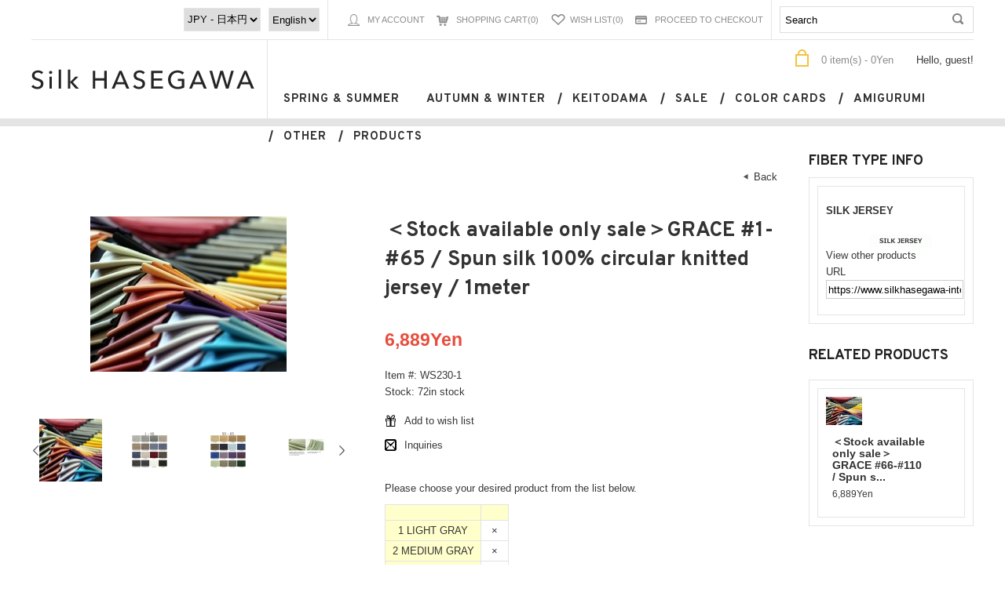

--- FILE ---
content_type: text/html; charset=UTF-8
request_url: https://www.silkhasegawa-international.com/category/select/cid/11/pid/116
body_size: 12009
content:
<!DOCTYPE html PUBLIC "-//W3C//DTD XHTML 1.0 Transitional//EN" "http://www.w3.org/TR/xhtml1/DTD/xhtml1-transitional.dtd">
<html xmlns="http://www.w3.org/1999/xhtml" xml:lang="en" lang="en">
<head>
<meta http-equiv="Content-Type" content="text/html; charset=UTF-8" />
<base href="https://www.silkhasegawa-international.com/" />

<meta name="keywords" content="silkhasegawa,silk,linen,handknit,handmade,sewing,mohair,wool,crochet,yarn" />
<meta name="description" content="Spun silk 100%" />


<link href="resources/c_media/themes/theme_45/css/common.css" rel="stylesheet" type="text/css" />
<link href="resources/c_media/themes/theme_45/css/layout.css" rel="stylesheet" type="text/css" />
<link href="resources/c_media/themes/theme_45/css/menu.css" rel="stylesheet" type="text/css" />
<!-- <link href="resources/c_media/themes/theme_45/css/jquery.bxslider.css" rel="stylesheet" type="text/css" /> -->
<link href="resources/c_media/themes/theme_45/css/style.css" rel="stylesheet" type="text/css" />
<link href="resources/c_media/themes/theme_45/css/slideshow.css" rel="stylesheet" type="text/css" />
<link href='https://fonts.googleapis.com/css?family=Oswald:300,400|Overpass+Mono:300,400,600,700|Overpass:400,600,700&subset=latin-ext' rel='stylesheet' type='text/css'>
<link rel="apple-touch-icon" sizes="57x57" href="resources/c_media/themes/theme_45/images/apple-icon-57x57.png">
<link rel="apple-touch-icon" sizes="60x60" href="resources/c_media/themes/theme_45/images/apple-icon-60x60.png">
<link rel="apple-touch-icon" sizes="72x72" href="resources/c_media/themes/theme_45/images/apple-icon-72x72.png">
<link rel="apple-touch-icon" sizes="76x76" href="resources/c_media/themes/theme_45/images/apple-icon-76x76.png">
<link rel="apple-touch-icon" sizes="114x114" href="resources/c_media/themes/theme_45/images/apple-icon-114x114.png">
<link rel="apple-touch-icon" sizes="120x120" href="resources/c_media/themes/theme_45/images/apple-icon-120x120.png">
<link rel="apple-touch-icon" sizes="144x144" href="resources/c_media/themes/theme_45/images/apple-icon-144x144.png">
<link rel="apple-touch-icon" sizes="152x152" href="resources/c_media/themes/theme_45/images/apple-icon-152x152.png">
<link rel="apple-touch-icon" sizes="180x180" href="resources/c_media/themes/theme_45/images/apple-icon-180x180.png">
<link rel="icon" type="image/png" sizes="192x192"  href="resources/c_media/themes/theme_45/images/android-icon-192x192.png">
<link rel="icon" type="image/png" sizes="32x32" href="resources/c_media/themes/theme_45/images/favicon-32x32.png">
<link rel="icon" type="image/png" sizes="96x96" href="resources/c_media/themes/theme_45/images/favicon-96x96.png">
<link rel="icon" type="image/png" sizes="16x16" href="resources/c_media/themes/theme_45/images/favicon-16x16.png">
<meta name="msapplication-TileColor" content="#ffffff">
<meta name="msapplication-TileImage" content="resources/c_media/themes/theme_45/images/ms-icon-144x144.png">
<meta name="theme-color" content="#ffffff">

  <script src="https://ajax.googleapis.com/ajax/libs/jquery/1.6.2/jquery.min.js" type="text/javascript"></script>

  
<script src="resources/c_media/themes/theme_45/js/jquery.bxslider.min.js"></script>
<script src="https://cdnjs.cloudflare.com/ajax/libs/jQuery-viewport-checker/1.8.7/jquery.viewportchecker.min.js"></script>

<meta name="scheme" content="https://www.silkhasegawa-international.com/category/select/pid/116" ><title>＜Stock available only sale＞GRACE #1-#65 / Spun silk 100% circular knitted jersey / 1meter | Silk HASEGAWA</title><link href="resources/c_media/themes/theme_45/css/checkout.css" media="screen" rel="stylesheet" type="text/css" >
<link href="resources/c_media/themes/theme_45/css/thickbox.css" media="screen" rel="stylesheet" type="text/css" >
<link href="https://www.silkhasegawa-international.com/category/select/cid/11/pid/116/language/en" hreflang="en" rel="alternate" >
<link href="https://www.silkhasegawa-international.com/category/select/cid/11/pid/116/language/ja" hreflang="ja" rel="alternate" ><script type="text/javascript" src="resources/c_media/themes/theme_45/js/jquery.bxslider.min.js"></script>
<script type="text/javascript" src="resources/c_media/themes/theme_45/js/jquery.elevatezoom.js"></script>
<script type="text/javascript" src="https://www.silkhasegawa-international.com/js/product"></script><script type="text/javascript">
function doubleClick(obj) {
    if (obj.nodeName == 'A') { // Customers who purchased this item also purchased
        if (obj.href.indexOf('?clicked') == -1) {
            obj.href = obj.href + '?clicked';
            return true;
        } else {
            return false;
        }
    }
    obj.disabled = true;
    return true;
}

</script>
 <script >
jQuery( document ).ready(function( $ ) {
    $.fn.scrollToTop = function() {
	$(this).hide().removeAttr("href");
	if ($(window).scrollTop() != "0") {
	    $(this).fadeIn("slow")
	}
	var scrollDiv = $(this);
	$(window).scroll(function() {
	    if ($(window).scrollTop() == "0") {
		$(scrollDiv).fadeOut("slow")
	    } else {
		$(scrollDiv).fadeIn("slow")
	    }
	});
	$(this).click(function() {
	    $("html, body").animate({
		scrollTop: 0
	    }, "slow")
	})
    }
});
jQuery( document ).ready(function( $ ) {
    $("#scroll-to-top").scrollToTop();
});
</script>

  <script type="text/javascript">

jQuery( document ).ready(function( $ ) {

   $('#menuh li.level_0:has(> ul)').addClass('menu-down');
  });
 </script>
<script>
$(window).scroll(function () {
     if ($(this).scrollTop() > 250) {
          $('#header-bottom').addClass("fix-nav");

     } else {
   $('#header-bottom').removeClass("fix-nav");

     }
});
</script>

</head>
<body>

<!--header -->
<div id="header">
<div id="header-top">
    <div id="header-top-content">
     <!--User navi interface -->
      <div id="search-div">

  <!--search function -->
  <form action="https://www.silkhasegawa-international.com/search" name="catalog_search" method="get">
    <div class="clearfix search">

      <p class="textarea">

             <input type="text" name="q"  class="text" id="search" title="You can search the item by item name, item description or item model." value="Search" onFocus="if(this.value==this.defaultValue)this.value='';" onBlur="if(this.value=='')this.value=this.defaultValue;"/>       </p>
      <p class="btn">
        <input type="image" name="search_button" src="resources/c_media/themes/theme_45/images/search.png" alt="SEARCH" title="You can search the item by item name, item description or item model." height="25"/>
      </p>
    </div>
  </form>
  <!--search function //-->
  </div>
    <div id="usernavi">
        <ul class="">
          <li class="register"><a href="https://www.silkhasegawa-international.com/checkout">Proceed to Checkout</a></li>
          <li class="wishlist"><a href="https://www.silkhasegawa-international.com/wishlist">Wish List(0)</a></li>
          <li class="cart"><a href="https://www.silkhasegawa-international.com/cart-detail">Shopping Cart(0)</a></li>
          <li class="myaccount"><a href="https://www.silkhasegawa-international.com/myaccount">My Account</a></li>

                  </ul>


      </div>
      <!--User navi interface //-->
        <!--language box -->
          <div class="clearfix select_lang">
            <p><select id='language' name='language' onchange="window.location.href=this.value" ><option value="https://www.silkhasegawa-international.com/category/select/cid/11/pid/116/language/en" selected="selected">English</option><option value="https://www.silkhasegawa-international.com/category/select/cid/11/pid/116/language/ja">日本語</option></select> </p>
          </div>
      <!--language box //-->
      <div class="a-center currency" style="">
		<select name="currency" onchange="window.location.href=this.value" ><option value="https://www.silkhasegawa-international.com/category/select/cid/11/pid/116/currency/JPY"selected>JPY - 日本円</option></select>	  </div>
      </div>
 </div>
<div id="header-middle">
<div id="header-top-content">
  <div id="logo">
    <a href="https://www.silkhasegawa-international.com/">
      <img src="resources/c_media/themes/theme_45/images/logo.svg" alt="Silk HASEGAWA" />
    </a>
  </div>
<div class="header-shoppping">
<ul id="shopping-update">
<li>
     <div id="cart-total" style="text-align:right;"><div id="cart-innerdiv"><span id="carticon"><a href="https://www.silkhasegawa-international.com/checkout" ></a></span> <a href="https://www.silkhasegawa-international.com/checkout" > 0 item(s) - 0Yen</span></a>
     </a>
    </div>
    </div>
   </li>
   <li>
<div class="welcome">
<span id="country_flg">
<script type="text/javascript" src="https://www.silkhasegawa-international.com/plugin/view/_action/emssimple/_t/shipping/moduleFlag/show_country_image"></script>
<script type="text/javascript" src="https://www.silkhasegawa-international.com/plugin/view/_action/emssimple/_t/shipping/moduleFlag/show_country"></script>
</span>


    Hello, guest!</div>
    </li></ul>
 </div>
   <div id="globalnavi">
    <div id="menuh-container">

      <div id="menuh" class="category">

        <ul><li class="level_0"><a href="https://www.silkhasegawa-international.com/category/select/cid/3" class="root_category active cid-3">Spring & Summer</a><ul><li><a href="https://www.silkhasegawa-international.com/category/select/cid/12">BON60(cone)</a></li><li><a href="https://www.silkhasegawa-international.com/category/select/cid/35">BON60(ball)</a></li><li><a href="https://www.silkhasegawa-international.com/category/select/cid/13" class = "active cid-13">GINGA-3</a></li><li><a href="https://www.silkhasegawa-international.com/category/select/cid/15">GINGA LINEN</a></li><li><a href="https://www.silkhasegawa-international.com/category/select/cid/7">SILK TWEED</a></li><li><a href="https://www.silkhasegawa-international.com/category/select/cid/16">STIFFY</a></li><li><a href="https://www.silkhasegawa-international.com/category/select/cid/4">Other</a></li></ul></li></ul><ul><li class="level_0"><a href="https://www.silkhasegawa-international.com/category/select/cid/8" class="root_category">Autumn & Winter</a><ul><li><a href="https://www.silkhasegawa-international.com/category/select/cid/20">SEIKA</a></li><li><a href="https://www.silkhasegawa-international.com/category/select/cid/21">UTAGE</a></li><li><a href="https://www.silkhasegawa-international.com/category/select/cid/23">RYUSEI</a></li><li><a href="https://www.silkhasegawa-international.com/category/select/cid/26">Other</a></li></ul></li></ul><ul><li class="level_0"><a href="https://www.silkhasegawa-international.com/category/select/cid/30">keitodama</a></li></ul><ul><li class="level_0"><a href="https://www.silkhasegawa-international.com/category/select/cid/28">SALE</a></li></ul><ul><li class="level_0"><a href="https://www.silkhasegawa-international.com/category/select/cid/10" class="root_category">Color cards</a><ul><li><a href="https://www.silkhasegawa-international.com/category/select/cid/44">BON60</a></li><li><a href="https://www.silkhasegawa-international.com/category/select/cid/45">GINGA-3</a></li><li><a href="https://www.silkhasegawa-international.com/category/select/cid/50">Other(Spring & Summer)</a></li><li><a href="https://www.silkhasegawa-international.com/category/select/cid/51">Other(Autumn & Winter)</a></li></ul></li></ul><ul><li class="level_0"><a href="https://www.silkhasegawa-international.com/category/select/cid/31">Amigurumi</a></li></ul><ul><li class="level_0"><a href="https://www.silkhasegawa-international.com/category/select/cid/11">Other</a></li></ul>				<ul>
					<li class="level_0"><a href="http://www.silkhasegawa-international.com/search?q=%20&sort=3&mode=2">PRODUCTS</a></li>
				</ul>
      </div>
    </div>
    <!-- end the menuh-container div -->
  </div>
 </div>
 </div>
<div id="header-bottom">
<div id="header-top-content">

</div>
</div>

</div>
<!--header //-->
<div id="page">
<script type="text/javascript">
<!--
function updateFeedBack(reviewId, flag)
{
    var baseUrl = 'https://www.silkhasegawa-international.com/review/update-feedback';
    var token = '';
    var url = baseUrl;
    var postData = new Object();
    //postData.form_token = token;
    postData.review_id = reviewId;
    postData.flag = flag;

    $.ajax({
        dataType: 'json',
        type: 'POST',
        url: url,
        data: postData,
        success: function(data, dataType) {
            if (data.status == 200) {
                var feekback = document.getElementById('review_feedback_' + reviewId);
                feekback.innerHTML = data.errMsg;
                feekback.style.display = 'block';
            } else if (data.status == 400) {
                alert('Data update processing failed.');
            } else {
                alert('Data update processing failed.');
            }
       },
       error:  function(obj, status, errorThrown) {
           alert('error');
           alert(obj.responseText);
       }
   });
}
function addToWishList(pid) {
    $("#add_cart").attr('action', 'wishlist/add/pid/'+pid);
    $("#add_cart").submit();
}

//-->
</script>
<script type="text/javascript">

$(document).ready(function(){

$('#tabs div.tab-content').hide();
$('#tabs div.tab-content:first').show();
$('#tabs ul.tab-list li:first').addClass('active');
$('#tabs ul.tab-list li a').click(function(){
$('#tabs ul.tab-list li').removeClass('active');
$(this).parent().addClass('active');
var currentTab = $(this).attr('href');
$('#tabs div.tab-content').hide();
$(currentTab).show();
return false;
});

	 if(window.location.hash) {
      var hash = window.location.hash.substring(1); //Puts hash in variable, and removes the # character

	  if(hash!==null){
		 $('#tabs ul.tab-list li').removeClass('active');
$('#tabs ul.tab-list li.tellfriend').addClass('active');
var currentTab = $(this).attr('href');
$('#tabs div.tab-content').hide();
$('#tabs div#tab-3.tab-content').show();
$('html, body').animate({
    scrollTop: $( $.attr(this, 'href') ).offset().top
}, 500);
$(currentTab).show();
return false;
	  }
      // hash found
  } else {
      // No hash found
  }




});

</script>

<script>

jQuery( document ).ready(function( $ ) {



   $('.inc').click(function(){
	  var oldValue = $( ".qty" ).val();
	  var value = parseFloat(oldValue) + 1;
	   $( ".qty" ).val(value);
   });

   $('.dec').click(function(){

     var oldValue = $( ".qty" ).val();
	 if(oldValue > 1  ){
	  var value = parseFloat(oldValue) - 1;
	   $( ".qty" ).val(value);
	 }
   });
  });
</script>
 <script>

jQuery( document ).ready(function( $ ) {
  $('.bxslider-thumbnail').bxSlider({
  minSlides: 1,
  maxSlides: 4,
  pager:false,
  infiniteLoop:false,
  controls:true,
  moveSlides:4,
  slideWidth: 100,
  onSliderLoad: function(){
        $("#rss_feed").css("visibility", "visible");
      }
});
});

            </script>

<!--body -->
   
<div id="contents" class="clearfix">
  <div class="detailFrame animate" id="mainSide" style="">
    <div class="categoryFrame" style="" >
      <!--title -->
      <h3></h3>

      <div class="title_item clearfix">

        <p><a href="https://www.silkhasegawa-international.com/category/select/cid/11">Back</a></p>


      </div>
      <!--title //-->
      <div class="item_detail clearfix">
      <!--product image -->
        <div class="imageFrame">
          <div class="image">
                        <div class="image-box">
              <img id="zoom_09" src="resources/upload/products/thumbnail2/o-001.jpg" width="250" height="198" alt="＜Stock available only sale＞GRACE #1-#65 / Spun silk 100% circular knitted jersey / 1meter" data-zoom-image="resources/upload/products/o-001.jpg"/>
            </div>

            
           </div>
          <dl class="others clearfix">

                              <dt></dt>
            <div id="gallery_09" >
                <div id="carousel">
		 <ul class="bxslider-thumbnail">

                   <li>
             <a href="#" class="elevatezoom-gallery active" data-update="" data-image="resources/upload/products/o-001.jpg" data-zoom-image="resources/upload/products/o-001.jpg" rel="gallery-plants">
              <img id="zoom_09" src="resources/upload/products/thumbnail2/o-001.jpg" width="250" height="198" alt="＜Stock available only sale＞GRACE #1-#65 / Spun silk 100% circular knitted jersey / 1meter" data-zoom-image="resources/upload/products/o-001.jpg"/>
            </a>
            </li>
                        <li>
                            <a  href="#" class="elevatezoom-gallery active" data-update="" data-image="resources/upload/products/grace-e-001.jpg" data-zoom-image="resources/upload/products/grace-e-001.jpg" rel="gallery-plants"
>
                <img src="resources/upload/products/thumbnail3/grace-e-001.jpg" width="45" height="46" alt="＜Stock available only sale＞GRACE #1-#65 / Spun silk 100% circular knitted jersey / 1meter" style="max-width:290px"/>
              </a>
                          </li>
                        <li>
                            <a  href="#" class="elevatezoom-gallery active" data-update="" data-image="resources/upload/products/grace-e-002.jpg" data-zoom-image="resources/upload/products/grace-e-002.jpg" rel="gallery-plants"
>
                <img src="resources/upload/products/thumbnail3/grace-e-002.jpg" width="45" height="46" alt="＜Stock available only sale＞GRACE #1-#65 / Spun silk 100% circular knitted jersey / 1meter" style="max-width:290px"/>
              </a>
                          </li>
                        <li>
                            <a  href="#" class="elevatezoom-gallery active" data-update="" data-image="resources/upload/products/grace-e-012.jpg" data-zoom-image="resources/upload/products/grace-e-012.jpg" rel="gallery-plants"
>
                <img src="resources/upload/products/thumbnail3/grace-e-012.jpg" width="46" height="29" alt="＜Stock available only sale＞GRACE #1-#65 / Spun silk 100% circular knitted jersey / 1meter" style="max-width:290px"/>
              </a>
                          </li>
                        <li>
                            <a  href="#" class="elevatezoom-gallery active" data-update="" data-image="resources/upload/products/grace-e-011.jpg" data-zoom-image="resources/upload/products/grace-e-011.jpg" rel="gallery-plants"
>
                <img src="resources/upload/products/thumbnail3/grace-e-011.jpg" width="43" height="46" alt="＜Stock available only sale＞GRACE #1-#65 / Spun silk 100% circular knitted jersey / 1meter" style="max-width:290px"/>
              </a>
                          </li>
                            </ul>
                </div>


            </div>
                      <script>
   $("#zoom_09").elevateZoom({
            gallery : "gallery_09",
            galleryActiveClass: "active",
			 zoomWindowWidth:350,
			 zoomWindowHeight:350
    	  		});



</script>
          </dl>
        </div>
        <!--product image //-->

        <!--product info -->
        <div class="textFrame">
          <div class="division"><div class="title"><h1>＜Stock available only sale＞GRACE #1-#65 / Spun silk 100% circular knitted jersey / 1meter</h1></div>
           </div>
		              <div class="division">
		       <div class="price"><h3>6,889Yen</h3>
                <!--point -->
                <span class="point">
                                <!--point// -->
              </div>
           </div>
         <div class="division">
          <div class="data">

            <div id="data-content">
              <span class="data-name">Item #:</span>
              <span class="data-desc">WS230-1</span>
            </div>
                       <div id="data-content">
              <span class="data-name">Stock:</span>
              <span class="data-desc">72in stock </span>
            </div>
                                  </div>

         </div>
          <div class="division">
          <ul class="user_menu">

            <li class="wishlist"><a href="https://www.silkhasegawa-international.com/wishlist/add/pid/116" >Add  to wish list</a></li>
            <li class="contact2"><a href="https://www.silkhasegawa-international.com/contact/index/pid/116">Inquiries</a></li>

          </ul>
       </div>

      	<div class="division">
       <div style="margin-top:10px;">
          </div>


        <!--add to cart button -->
        <div class="orderform" >
          
          <form action="https://www.silkhasegawa-international.com/cart/add/pid/116" method="post" name="add_cart" id="add_cart" onsubmit="return doubleClick(document.getElementById('submit'));">
            <!--option -->
            <div style="opt"></div>
            <!-- Live Commerce Plugin Matrix sales -->
<div id="p_show">
    <style style="text/css">table#matrix_table{ border:1px #E3E3E3 solid;  border-collapse:collapse;  border-spacing:0}
table#matrix_table th{ padding:2px;  border:#E3E3E3 solid;  border-width:0 0 1px 1px; background:#FFC;  font-weight:normal;  line-height:120%;  text-align:center;min-width:30px; min-height::35px;}
table#matrix_table td{ padding:2px;  border:1px #E3E3E3 solid;  border-width:0 0 1px 1px;  text-align:center;  background:#fff; text-align:center; min-width:30px}</style>
<p>Please choose your desired product from the list below.</p>
<table id="matrix_table">
  <tr>  <th>    &nbsp;  </th>  <th><span name=" " id=" "> </span>  </th>    </tr><tr>  <th><span name="1 LIGHT GRAY" id="1 LIGHT GRAY">1 LIGHT GRAY</span>  </th>  <td><span name=" " id=" ">×</span>  </td></tr><tr>  <th><span name="2 MEDIUM GRAY" id="2 MEDIUM GRAY">2 MEDIUM GRAY</span>  </th>  <td><span name=" " id=" ">×</span>  </td></tr><tr>  <th><span name="3 DARY GRAY" id="3 DARY GRAY">3 DARY GRAY</span>  </th>  <td>     <input value="3 DARY GRAY/ ||" type="radio" name="matrixValue" id="matrixValue" checked >  </td></tr><tr>  <th><span name="4 LIGHT BROWN" id="4 LIGHT BROWN">4 LIGHT BROWN</span>  </th>  <td><span name=" " id=" ">×</span>  </td></tr><tr>  <th><span name="5 MEDIUM BROWN" id="5 MEDIUM BROWN">5 MEDIUM BROWN</span>  </th>  <td>     <input value="5 MEDIUM BROWN/ ||" type="radio" name="matrixValue" id="matrixValue"  >  </td></tr><tr>  <th><span name="6 DARK BROWN" id="6 DARK BROWN">6 DARK BROWN</span>  </th>  <td><span name=" " id=" ">×</span>  </td></tr><tr>  <th><span name="7 LIGHT NAVY" id="7 LIGHT NAVY">7 LIGHT NAVY</span>  </th>  <td><span name=" " id=" ">×</span>  </td></tr><tr>  <th><span name="8 MEDIUN NAVY" id="8 MEDIUN NAVY">8 MEDIUN NAVY</span>  </th>  <td><span name=" " id=" ">×</span>  </td></tr><tr>  <th><span name="9 DARK NAVY" id="9 DARK NAVY">9 DARK NAVY</span>  </th>  <td><span name=" " id=" ">×</span>  </td></tr><tr>  <th><span name="11 BEIGE" id="11 BEIGE">11 BEIGE</span>  </th>  <td><span name=" " id=" ">×</span>  </td></tr><tr>  <th><span name="20 ENJI" id="20 ENJI">20 ENJI</span>  </th>  <td>     <input value="20 ENJI/ ||" type="radio" name="matrixValue" id="matrixValue"  >  </td></tr><tr>  <th><span name="21 SUPER GRAY" id="21 SUPER GRAY">21 SUPER GRAY</span>  </th>  <td><span name=" " id=" ">×</span>  </td></tr><tr>  <th><span name="22 SUPER BROWN" id="22 SUPER BROWN">22 SUPER BROWN</span>  </th>  <td>     <input value="22 SUPER BROWN/ ||" type="radio" name="matrixValue" id="matrixValue"  >  </td></tr><tr>  <th><span name="23 SUPER NAVY" id="23 SUPER NAVY">23 SUPER NAVY</span>  </th>  <td>     <input value="23 SUPER NAVY/ ||" type="radio" name="matrixValue" id="matrixValue"  >  </td></tr><tr>  <th><span name="30 WHITE" id="30 WHITE">30 WHITE</span>  </th>  <td><span name=" " id=" ">×</span>  </td></tr><tr>  <th><span name="40 BLACK" id="40 BLACK">40 BLACK</span>  </th>  <td><span name=" " id=" ">×</span>  </td></tr><tr>  <th><span name="50 IVORY" id="50 IVORY">50 IVORY</span>  </th>  <td><span name=" " id=" ">×</span>  </td></tr><tr>  <th><span name="51 CREAM" id="51 CREAM">51 CREAM</span>  </th>  <td>     <input value="51 CREAM/ ||" type="radio" name="matrixValue" id="matrixValue"  >  </td></tr><tr>  <th><span name="52 PEBBLE" id="52 PEBBLE">52 PEBBLE</span>  </th>  <td>     <input value="52 PEBBLE/ ||" type="radio" name="matrixValue" id="matrixValue"  >  </td></tr><tr>  <th><span name="53 SEPIA" id="53 SEPIA">53 SEPIA</span>  </th>  <td>     <input value="53 SEPIA/ ||" type="radio" name="matrixValue" id="matrixValue"  >  </td></tr><tr>  <th><span name="54 TEAK" id="54 TEAK">54 TEAK</span>  </th>  <td>     <input value="54 TEAK/ ||" type="radio" name="matrixValue" id="matrixValue"  >  </td></tr><tr>  <th><span name="55 ORION BLUE" id="55 ORION BLUE">55 ORION BLUE</span>  </th>  <td><span name=" " id=" ">×</span>  </td></tr><tr>  <th><span name="56 SPA BLUE" id="56 SPA BLUE">56 SPA BLUE</span>  </th>  <td><span name=" " id=" ">×</span>  </td></tr><tr>  <th><span name="57 COBALT" id="57 COBALT">57 COBALT</span>  </th>  <td>     <input value="57 COBALT/ ||" type="radio" name="matrixValue" id="matrixValue"  >  </td></tr><tr>  <th><span name="58 FRENCH BLUE" id="58 FRENCH BLUE">58 FRENCH BLUE</span>  </th>  <td>     <input value="58 FRENCH BLUE/ ||" type="radio" name="matrixValue" id="matrixValue"  >  </td></tr><tr>  <th><span name="59 LILAC" id="59 LILAC">59 LILAC</span>  </th>  <td>     <input value="59 LILAC/ ||" type="radio" name="matrixValue" id="matrixValue"  >  </td></tr><tr>  <th><span name="60 PANSY" id="60 PANSY">60 PANSY</span>  </th>  <td>     <input value="60 PANSY/ ||" type="radio" name="matrixValue" id="matrixValue"  >  </td></tr><tr>  <th><span name="61 ITALIAN PLUM" id="61 ITALIAN PLUM">61 ITALIAN PLUM</span>  </th>  <td>     <input value="61 ITALIAN PLUM/ ||" type="radio" name="matrixValue" id="matrixValue"  >  </td></tr><tr>  <th><span name="62 LIME" id="62 LIME">62 LIME</span>  </th>  <td><span name=" " id=" ">×</span>  </td></tr><tr>  <th><span name="63 SWAMP" id="63 SWAMP">63 SWAMP</span>  </th>  <td><span name=" " id=" ">×</span>  </td></tr><tr>  <th><span name="64 CHIVE" id="64 CHIVE">64 CHIVE</span>  </th>  <td>     <input value="64 CHIVE/ ||" type="radio" name="matrixValue" id="matrixValue"  >  </td></tr><tr>  <th><span name="65 MOSS" id="65 MOSS">65 MOSS</span>  </th>  <td><span name=" " id=" ">×</span>  </td></tr></tr></table>
<p>×···SOLDOUT</p>
</div>
<p style="opt2">  </p>            <!--option //-->

            <ul class="put_cart clearfix" style="margin:7px 0;">
			  <li class="number">
			     <div style="float:left;margin-right:10px;padding:5px 0;">Quantity</div>

                <div id="qty-box">
                <input type="text" name="amount" value="1" size="3" class="qty" style="border:none !important;  text-align: center;width: 40px;">
                </div>
                <div id="qty-button" style="float:left;">
                <input class="inc" type="button" value="+">
                <input class="dec" type="button" value="-">
                </div>
              </li>
               <li class="cart"><input type="submit" name="submit" id="submit" src="resources/c_media/themes/theme_45/lang/en/btn_put_cart.png" alt="Add to cart" value="Add to cart" class="cart-button" />
              </li>

            </ul>

                      </form>
                  </div>

        </div>

    	<div class="division">
        <ul class="review" style="margin:10px 0;">
         
        <li ><img src="resources/c_media/themes/theme_45/images/pencil.png" width="15"/> <a href="https://www.silkhasegawa-international.com/review/write/cid/11/pid/116/show/all#review_write_form" class="button">Write a review!</a>
			</li>
            </ul>
        </div>
		<div class="division">
          <!-- facebook -->
          <iframe src="http://www.facebook.com/plugins/like.php?href=https%3A%2F%2Fwww.silkhasegawa-international.com%2Fcategory%2Fselect%2Fpid%2F116&amp;layout=standard&amp;show_faces=true&amp;width=450&amp;action=recommend&amp;colorscheme=light&amp;height=40" scrolling="no" frameborder="0" style="border:none; overflow:hidden; width:280px; height:40px;" allowTransparency="true"></iframe>

          <!-- add this -->
            <div class="addthis_toolbox addthis_default_style">
            <a href="http://www.addthis.com/bookmark.php?v=250&amp;username=xa-4cc706f654f123f9" class="addthis_button_compact">Share</a>
            <span class="addthis_separator">|</span>
            <a class="addthis_button_preferred_1"></a>
            <a class="addthis_button_preferred_2"></a>
            <a class="addthis_button_preferred_3"></a>
            <a class="addthis_button_preferred_4"></a>
            </div>
            <script type="text/javascript" src="http://s7.addthis.com/js/250/addthis_widget.js#username=xa-4cc706f654f123f9"></script>
            <!-- AddThis Button END -->
            </div>
      </div>

	 <div id="tabs">
	 <div id="review-frame" style="height:100px;position:absolute;margin-top:-20px;z-index:100;"></div>
     <div id="tell-friend" style="height:100px;position:absolute;margin-top:-20px;z-index:100;"></div>
	   <div class="tab-menu" >
		   <ul class="tab-list">

				 <li  class="active" id="tb">
				 <a href="#tab-1"><p>Description</p>
				 </a>
				 </li>
				 				<li id="tb" class="tellfriend">
                 <a href="#tab-3"> <p>Tell your friend about this item. </p> </a>
                </li>

		   </ul>
		   <div id="tab-line"></div>
        </div>

	     <div class="tab-box">
		 <div class="tab-content description" id="tab-1" >
      <!--product description -->

				<p class=""><p>Composition : Silk 100%</p>
<p>Width : 125 centimeters</p>
<p></p>
<p>Silk HASEGAWA presents Spun silk 100% jersey knitted by our own stock yarn ZEN. <br /> This is very rare top dyed m&eacute;lange jersey, 125 centimeters wide, 150 grams per square meter with 70 colors on stock. <br /> <br /> &lt;ZEN&gt; Top dyed yarn is spun with colored raw materials. It mixes exactly according to the recipe and make it into a deep luxurious yarn. We use 100% of the finest "extra-grade silk" raw material which only HASEGAWA possesses. Dyeing with raw materials in Japan, color mix by strict manufacturing recipe with our own special equipment. This is super high quality ultra-fine yarn. <br /> <br /> Grace is made by using "ZEN" as the base yarn and knitted in-house, finishing with special finishing, it is an ultra-luxurious finest jersey with authentic glow and fine precious drape. <br /> <br /> Since all colors are always in stock, you can purchase immediately from each color 1 meter. <br /> Dress, stole, muffler, gloves, accessory craft etc, design with your favorite color is possible. <br /> <br /> Both overseas and domestic super-first-class brands have been using HASEGAWA "Grace" for many years. Please enjoy the same quality/colors.</p>
<p><a href="/grace" target="_blank" style="font-family: Verdana, Arial, Helvetica, sans-serif; font-size: 14px;">How to care of Grace</a></p>
<p><a href="/Other-c-11/[NEW]-GRACE-66-110--Spun-silk-100-circular-knitted-p-117.html" target="_top" style="font-family: Verdana, Arial, Helvetica, sans-serif; font-size: 14px;">GRACE #66-#110</a></p>
<p><br /><a href="http://silkhasegawa.com/board/board.html?code=silkhasegawa_image1&amp;page=1&amp;type=s&amp;scontent=ok&amp;stext=grace" target="_blank">works of testers&gt;&gt;</a></p></p>
		</div>
      <!--product description //-->
      	  
	<div class="tab-content" id="tab-3" >
    		 <!--tell friend -->
	  <div id="tell-friend" style="height:50px;position:absolute;
margin-top: -50px;"></div>
	  <div class="" style="width:670px;">
		  <div id="">
			<div class="title_recommend_user">
			  <h2></h2>
			</div>
									<p>Tell your friend about this product. Fill the form below and click the 'Send' button.</p>
			<form action="https://www.silkhasegawa-international.com/tell-friend/send" method="post" name="tell_a_friend" id="tell_a_friend">
			  <table cellpadding="6" class="num">
				<tr>
				  <td style="width:160px;">Your name <span class="required">*</span></td>
				  <td><input name="from_name" type="text" id="frofwish
				  m_name" class="input-text" value=""/></td>
				</tr>
				<tr>
				  <td>Your email <span class="required">*</span></td>
				  <td><input type="text" name="from_email" id="from_email" class="input-text" value=""/></td>
				</tr>
				<tr>
				  <td>Your friend's name <span class="required">*</span></td>
				  <td><input name="to_name" type="text" id="to_name" class="input-text" value=""/></td>
				</tr>
				<tr>
				  <td>Your friend's email <span class="required">*</span></td>
				  <td><input type="text" name="to_email" id="to_email" class="input-text" value=""/></td>
				</tr>
				<tr>
				  <td>Message to your friend <span class="required">*</span></td>
				  <td><textarea name="body" cols="40" rows="5" id="body" style="width:480px; height:50px;padding:5px;"></textarea></td>
				</tr>
			  </table>
			  <div class="a-right">
				<div class="button" style="">
				  <input type="hidden" name="tell_friend_url" id="tell_friend_url" value="https://www.silkhasegawa-international.com/category/select/pid/116" />

							   	    <input name="input" type="image" src="resources/c_media/themes/theme_45/lang/en/btn_send.png" alt="Send" class="button-form"/>
				</div>
			  </div>
			</form>
		  </div>
		</div>
      <!--tell friend //-->

    </div>

	  </div>
	  </div>
	  <!---end tab --->
        </div>
        <!--product info //-->

      
      <div id="abouta"> </div>


      <!-- alsoPurchasedProductList-->

                  <div class="title_recommend_user">
        <h2>Customers who purchased this item also purchased</h2>
      </div>
      <div class="itemlist_img clearfix" style="margin-bottom:60px;">
                                          <div class="item end">
          <div class="image"><a href="https://www.silkhasegawa-international.com/category/select/pid/117"><img src="resources/upload/products/thumbnail/o-001.jpg" width="260" height="206" alt="＜Stock available only sale＞GRACE #66-#110 / Spun s..." /></a>
            </div>
  <div class="prod_action">
         	<div class="user-option">

            <div class="add-cart">

              <a href="https://www.silkhasegawa-international.com/cart/add/pid/117" onclick="return doubleClick(this);">
                Add to cart              </a>
            </div>
            <div class="wishlist"><span class="caption">Add to Wishlist<span class="arrow-down"></span></span><a href="https://www.silkhasegawa-international.com/wishlist/add/pid/117"></a>
          </div>
          <div id="review-stars">
               </div>
             <div class="view"><span class="caption">View Product<span class="arrow-down"></span></span><a href="https://www.silkhasegawa-international.com/category/select/pid/117"></a>
          </div>
        </div>
        </div>
         	<div class="text">

			  <div class="title">
               <h3><a href="https://www.silkhasegawa-international.com/category/select/pid/117">＜Stock available only sale＞GRACE #66-#110 / Spun s...</a></h3>
			  </div>

			 <div class="price">
				    <p class="price">6,889Yen</p>
			</div>

			</div>




        </div>
              </div>
            <!-- alsoPurchasedProductList //-->

      <div class="bottom_navi">

      </div>
    </div>
  </div>
  <!--sidebarR -->
<div class="subFrame">
<!--Brand info-->
<div class="itemtable">
  <div class="title">
        <span class="category">Fiber type info</span>
  </div>
  <div class="sidebar-border">
  <div class="item-bx animateR">
  <h3 class="top" style="padding-bottom:10px" >SILK JERSEY</h3>
  <div class="clearfix" style="padding-bottom:10px">
    <p class="a-center" style="width:190px;">
      <a href="https://www.silkhasegawa-international.com/category/select/bid/9">
        <img src="resources/upload/brand/thumbnail/JERSEY.gif" alt="SILK JERSEY" />
      </a>
    </p>
    <ul>
      <li><a href="https://www.silkhasegawa-international.com/category/select/bid/9">View other products</a></li>
      <li></li>
    </ul>
    <p>
      URL      <input name="" type="text" value="https://www.silkhasegawa-international.com/category/select/pid/116" readonly id="url" onclick="javascript:document.getElementById('url').focus();javascript:document.getElementById('url').select();" />
    </p>
  </div>
  </div>
  </div>
</div>
<!--Brand info //-->
<!--Related products-->
<div class="itemtable">
  <div class="title" style="margin-bottom:10px;">
    <span class="category" >Related products</span>
  </div>
  <div class="sidebar-border">
  <div class="item-bx">
      
    <div class="clearfix" style="padding-bottom:10px;">
      <p class="images"><a href="https://www.silkhasegawa-international.com/category/select/pid/117"><img src="resources/upload/products/thumbnail3/o-001.jpg" width="46" height="36"/></a></p>
      <p class="text"><a href="https://www.silkhasegawa-international.com/category/select/pid/117">＜Stock available only sale＞GRACE #66-#110 / Spun s...</a></p>
       <p class="text price">
	 6,889Yen     </p>

    </div>
      </div>
  </div>
</div>
<div class="">
  </div>
</div>
</div>
<!--body //-->
</div>
<!--footer -->

<div id="footer-main">
<div id="footer-top">
			<div class="footer-padding clearfix">


        <div class="banner">
  		 <div class="home-banner">
                     </div>

        <div class="home-banner">
            
        </div>

        <div class="home-banner">
            
        </div>

  </div> <!-- End Home Banner -->



		</div>

</div>
<div id="footer-area">
<a href='#' id='scroll-to-top' style='display:none;'></a>
<div class="footer-padding animate clearfix">

<div id="footer">
<div id="footer-columns">
		<div class="column1">
				<h2>Information</h2>
				<ul>
					                        <li>
          <a href="https://www.silkhasegawa-international.com/conditions.html">Terms</a>
        </li>
                <li>
          <a href="https://www.silkhasegawa-international.com/privacy-policy.html">Privacy Policies</a>
        </li>
                <li>
          <a href="https://www.silkhasegawa-international.com/return-policy.html">Return Policies</a>
        </li>
                <li>
          <a href="https://www.silkhasegawa-international.com/japan">User Guide</a>
        </li>
                <li>
          <a href="https://www.silkhasegawa-international.com/matomegai">About Cost-efficient collective purchase</a>
        </li>
                <li>
          <a href="https://www.silkhasegawa-international.com/mail">メールについて</a>
        </li>
                <li>
          <a href="https://www.silkhasegawa-international.com/price">Notice of price revision</a>
        </li>
                				</ul>
			</div>
			<div class="column2">
			<h2>Customer Service</h2>
				<ul>

				    <!--li class="review" id="wide"><a href="https://www.silkhasegawa-international.com/review">Customer Review</a></li-->
					<li><a href="https://www.silkhasegawa-international.com/contact">Inquiries</a></li>
						<li><a href="https://www.silkhasegawa-international.com/sitemap">Site Map</a></li>

				</ul>
			</div>
			<div class="column3">
				  <h2 class="extra">Extras</h2>
				  <ul>
					<!--li><a href="https://www.silkhasegawa-international.com/brand">Fiber type List</a></li-->
				   
				  					<li><a href="https://www.silkhasegawa-international.com/search/form">Advanced search</a>	</li>
				  </ul>
		 </div>
			<div class="column4">
				<h2>My Account</h2>
				<ul>
						<li><a href="https://www.silkhasegawa-international.com/login">Sign in</a></li>
				<li><a href="https://www.silkhasegawa-international.com/myaccount">My Account</a></li>
				<li><a href="https://www.silkhasegawa-international.com/myaccount/order">Order history</a></li>


					</ul>
			</div>
         </div>
		  <div class="blog">
			<div class="blog-header"><h2><span>Instagram</span></h2>
            <div class="blog-line"></div>

<div class="l-footer__sns">
				<ul>
					<li>
						<a href="https://twitter.com/silkhasegawa" target="_blank">
						<svg id="facebook-footer" xmlns="http://www.w3.org/2000/svg" width="40" height="40" viewBox="0 0 40 40">
  <g id="icon-facebook">
  <path id="パス_1" data-name="パス 1" d="M20.792-14.478a8.687,8.687,0,0,1-2.079,2.143q.013.18.013.539a11.777,11.777,0,0,1-.488,3.331,12.037,12.037,0,0,1-1.482,3.189,12.538,12.538,0,0,1-2.368,2.7A10.543,10.543,0,0,1,11.076-.7,12.119,12.119,0,0,1,6.931,0,11.512,11.512,0,0,1,.565-1.861a8.873,8.873,0,0,0,1,.051A8.117,8.117,0,0,0,6.713-3.581,4.042,4.042,0,0,1,4.3-4.409,4.055,4.055,0,0,1,2.836-6.456a5.252,5.252,0,0,0,.783.064A4.289,4.289,0,0,0,4.71-6.533,4.079,4.079,0,0,1,2.33-7.964,4.005,4.005,0,0,1,1.386-10.6v-.051a4.113,4.113,0,0,0,1.874.526A4.141,4.141,0,0,1,1.912-11.6a4.039,4.039,0,0,1-.5-1.977,4.062,4.062,0,0,1,.565-2.092,11.752,11.752,0,0,0,3.78,3.061,11.551,11.551,0,0,0,4.768,1.277,4.6,4.6,0,0,1-.1-.95,4,4,0,0,1,1.213-2.933,4,4,0,0,1,2.933-1.213A4,4,0,0,1,17.6-15.119a8.129,8.129,0,0,0,2.631-1,4.025,4.025,0,0,1-1.823,2.285A8.26,8.26,0,0,0,20.792-14.478Z" transform="translate(10 29)"></path>

    <path id="Fill-3" d="M20,0A20,20,0,1,0,40,20,20,20,0,0,0,20,0m0,.833A19.167,19.167,0,1,1,.833,20,19.189,19.189,0,0,1,20,.833" fill-rule="evenodd"></path>
  </g>
</svg>


						</a>
					</li>
					<li>
						<a href="https://www.facebook.com/SilkHASEGAWA/" target="_blank">
							<svg width="40px" height="40px" viewBox="0 0 40 40" version="1.1" xmlns="http://www.w3.org/2000/svg" xmlns:xlink="http://www.w3.org/1999/xlink">
								<title>icon-facebook</title>
								<desc></desc>
								<defs></defs>
								<g id="facebook-footer" stroke="none" stroke-width="1" fill="none" fill-rule="evenodd">
									<g id="icon-facebook" fill="#000000">
										<path d="M25.9866,8.7095 L25.9866,12.2455 L23.8836,12.2455 C23.1156,12.2455 22.5986,12.4055 22.3306,12.7275 C22.0626,13.0485 21.9286,13.5305 21.9286,14.1735 L21.9286,16.7055 L25.8526,16.7055 L25.3306,20.6695 L21.9286,20.6695 L21.9286,30.8345 L17.8306,30.8345 L17.8306,20.6695 L14.4146,20.6695 L14.4146,16.7055 L17.8306,16.7055 L17.8306,13.7855 C17.8306,12.1245 18.2946,10.8365 19.2236,9.9215 C20.1516,9.0065 21.3886,8.5485 22.9336,8.5485 C24.2456,8.5485 25.2636,8.6025 25.9866,8.7095" id="Fill-1"></path>
										<path d="M20,0 C8.954,0 0,8.954 0,20 C0,31.046 8.954,40 20,40 C31.046,40 40,31.046 40,20 C40,8.954 31.046,0 20,0 M20,0.833 C30.569,0.833 39.167,9.432 39.167,20 C39.167,30.568 30.569,39.167 20,39.167 C9.431,39.167 0.833,30.568 0.833,20 C0.833,9.432 9.431,0.833 20,0.833" id="Fill-3"></path>
									</g>
								</g>
							</svg>
						</a>
					</li>
					<li>
						<a href="https://www.instagram.com/silkhasegawa/" target="_blank">
							<svg width="40px" height="40px" viewBox="0 0 40 40" version="1.1" xmlns="http://www.w3.org/2000/svg" xmlns:xlink="http://www.w3.org/1999/xlink">
								<title>icon-instagram</title>
								<desc></desc>
								<defs></defs>
								<g id="instagram-footer" stroke="none" stroke-width="1" fill="none" fill-rule="evenodd">
									<g id="icon-instagram" fill="#000000">
										<path d="M27.9553,15.687 L27.9553,13.477 C27.9553,13.228 27.8663,13.011 27.6873,12.828 C27.5083,12.645 27.2903,12.553 27.0313,12.553 L24.7013,12.553 C24.4423,12.553 24.2233,12.645 24.0443,12.828 C23.8663,13.011 23.7773,13.228 23.7773,13.477 L23.7773,15.687 C23.7773,15.946 23.8663,16.165 24.0443,16.343 C24.2233,16.522 24.4423,16.611 24.7013,16.611 L27.0313,16.611 C27.2903,16.611 27.5083,16.522 27.6873,16.343 C27.8663,16.165 27.9553,15.946 27.9553,15.687 M22.9393,23.341 C23.7473,22.56 24.1523,21.616 24.1523,20.508 C24.1523,19.401 23.7473,18.458 22.9393,17.676 C22.1313,16.895 21.1563,16.504 20.0133,16.504 C18.8793,16.504 17.9083,16.895 17.1003,17.676 C16.2923,18.458 15.8883,19.401 15.8883,20.508 C15.8883,21.616 16.2923,22.56 17.1003,23.341 C17.9083,24.123 18.8793,24.513 20.0133,24.513 C21.1563,24.513 22.1313,24.123 22.9393,23.341 M27.9553,27.647 L27.9553,18.968 L26.1473,18.968 C26.3263,19.531 26.4153,20.116 26.4153,20.723 C26.4153,21.848 26.1293,22.886 25.5583,23.836 C24.9863,24.788 24.2093,25.54 23.2273,26.093 C22.2453,26.647 21.1743,26.924 20.0133,26.924 C18.2543,26.924 16.7503,26.319 15.5003,25.109 C14.2503,23.899 13.6253,22.437 13.6253,20.723 C13.6253,20.116 13.7143,19.531 13.8923,18.968 L12.0043,18.968 L12.0043,27.647 C12.0043,27.879 12.0823,28.073 12.2393,28.229 C12.3953,28.386 12.5893,28.464 12.8213,28.464 L27.1383,28.464 C27.3613,28.464 27.5533,28.386 27.7143,28.229 C27.8753,28.073 27.9553,27.879 27.9553,27.647 M30.2863,12.901 L30.2863,28.196 C30.2863,28.919 30.0263,29.54 29.5093,30.058 C28.9913,30.575 28.3703,30.834 27.6473,30.834 L12.3523,30.834 C11.6293,30.834 11.0083,30.575 10.4913,30.058 C9.9733,29.54 9.7143,28.919 9.7143,28.196 L9.7143,12.901 C9.7143,12.178 9.9733,11.558 10.4913,11.04 C11.0083,10.522 11.6293,10.263 12.3523,10.263 L27.6473,10.263 C28.3703,10.263 28.9913,10.522 29.5093,11.04 C30.0263,11.558 30.2863,12.178 30.2863,12.901" id="Fill-1"></path>
										<path d="M20,0 C8.954,0 0,8.954 0,20 C0,31.046 8.954,40 20,40 C31.046,40 40,31.046 40,20 C40,8.954 31.046,0 20,0 M20,0.833 C30.569,0.833 39.167,9.432 39.167,20 C39.167,30.568 30.569,39.167 20,39.167 C9.431,39.167 0.833,30.568 0.833,20 C0.833,9.432 9.431,0.833 20,0.833" id="Fill-3"></path>
									</g>
								</g>
							</svg>
						</a>
					</li>
					
				</ul>
			</div>
    </div>
    <script>

jQuery( document ).ready(function( $ ) {
  $('.bxslider-feed').bxSlider({
  minSlides: 1,
  maxSlides: 4,
  pager:false,
  infiniteLoop:false,
  controls:true,
  moveSlides:4,
  slideWidth: 260,
  onSliderLoad: function(){
        $("#rss_feed").css("visibility", "visible");
      }
});
});

            </script>
		  </div>
            <div id="facebook">
							<h2>Facebook</h2>
					<div id="" style="margin-top:0px">

			<iframe src="//www.facebook.com/plugins/likebox.php?href=https%3A%2F%2Fwww.facebook.com%2FSilkHASEGAWA&amp;width=270&amp;height=258&amp;colorscheme=light&amp;show_faces=true&amp;header=false&amp;stream=false&amp;show_border=false" scrolling="no" frameborder="0" style="border:none; overflow:hidden; width:270px; height:258px;" allowtransparency="true"></iframe>
					</div>
		</div>



</div>
</div>
</div>
<div id="footer-bottom">
<div class="footer-padding clearfix">
<div id="powered-area">
	<div id="powered">
    <p class="copyright">
      <a href="https://www.silkhasegawa-international.com">Home</a> |
      <a href="https://www.silkhasegawa-international.com/sitemap">Site Map</a> |
      <a href="https://www.silkhasegawa-international.com/search/form">Advanced search</a> |
      <a href="https://www.silkhasegawa-international.com/contact">Inquiries</a><br />
    Copyright &copy; 2008 - 2026 Silk HASEGAWA All Right Reserved.</p>

    <p class="logo">
    <!-- 削除しないでください。 -->
      <a href="http://www.live-commerce.com">
        <img src="resources/c_media/themes/theme_45/images/footer_logo.png" alt="ECサイト構築 LiveCommerce" title="ECサイト構築 LiveCommerce"  height="30" />
      </a>
    </p>
  </div>
</div>
</div>
</div>
</div>
<!--footer //-->

<script src="resources/c_media/themes/theme_45/js/custom.js"></script>

</body>

</html>




--- FILE ---
content_type: text/css
request_url: https://www.silkhasegawa-international.com/resources/c_media/themes/theme_45/css/common.css
body_size: 4308
content:
/*-------------------------------------------------*/
/*基本HTMLタグ
/*-------------------------------------------------*/
body{margin:0;text-align:center;color: #333;font-size: 83%;font-family: "Arimo", "Open Sans", "Helvetica", 'メイリオ', 'Meiryo', 'Hiragino Kaku Gothic Pro', Verdana, Arial,sans-serif;line-height:1.65em;}
h1,h2,h3,h4,h5,h6,h7,p{margin:0;padding:0;}
a{color:#333;text-decoration:none}
a:visited,a:active{color: #333;}
a:hover{color:#ffba00;text-decoration: none;}
img{border:0;}
b, strong{
	font-family: "RobotoSlab", "Helvetica", 'メイリオ', 'Meiryo', 'Hiragino Kaku Gothic Pro', Verdana, Arial,sans-serif;
	}
ul,ol,dl{margin:0;padding:0;list-style-type:none;}
li,dt,dd{margin:0;padding:0;}
form{margin:0;padding:0;}
input,select,textarea{font-family:Arial, Verdana, Helvetica, sans-serif;}
select:disabled, input:disabled {
opacity: 0.4;
}
/*-------------------------------------------------*/
/*基本レイアウトタグ(変更不可）
/*-------------------------------------------------*/
.clear {clear:both;}
.red{color: #FF0000;}
.blue{ color:#0066FF;}
.green{ color:#009900;}
.orange{ color:#FF6600;}
.clearfix:after {content: "";display: block;clear: both;height: 0;}
.clearfix {display: inline-block;}
.clearfix {display: block;}
.block{display: block;}
.border{border-bottom-width: 1px;border-bottom-style: solid;border-bottom-color: #BBBBBB;padding-top: 3px;padding-bottom: 3px;}
.small{ font-size:9px;	line-height: 12px;}
/*-------------------------------------------------*/
/*基本左右セット(変更不可）
/*-------------------------------------------------*/
.left {float: left;}
.right {float: right;}
.a-left {text-align: left;}
.a-right {text-align: right;}
.a-center {text-align: center;}
.icon{vertical-align:top;}
/*-------------------------------------------------*/
/*結果メッセージ出力(変更不可）
/*-------------------------------------------------*/
.msg_error {font-size: 12px;color: #000000;background-color: #FFE1E1;background-image: url(../images/stop.gif);background-repeat: no-repeat;background-position: 5px center;border: 1px solid #FF0000;padding-top: 4px;padding-right: 4px;padding-bottom: 4px;padding-left: 25px;margin-bottom: 5px;}
.msg_success {font-size: 12px;color: #000000;background-color: #E1FFE1;background-image: url(../images/check.gif);background-repeat: no-repeat;background-position: 5px center;border: 1px solid #009900;padding-top: 4px;padding-right: 4px;padding-bottom: 4px;padding-left: 25px;margin-bottom: 5px;}
.msg_worning {font-size: 12px;color: #000000;background-color: #FFF7E1;background-image: url(../images/alert.gif);background-repeat: no-repeat;background-position: 5px center;border: 1px solid #FF8040;padding-top: 4px;padding-right: 4px;padding-bottom: 4px;padding-left: 25px;margin-bottom: 5px;}
.msg_hint {font-size: 12px;color: #000000;background-color: #E8FFFC;background-image: url(../images/light.png);background-repeat: no-repeat;background-position: 5px center;border: 1px solid #ABD6FF;padding-top: 4px;padding-right: 4px;padding-bottom: 4px;padding-left: 25px;margin-bottom: 5px;}

/*-------------------------------------------------*/
/*ページ幅
/*-------------------------------------------------*/
#page {margin:0 auto;text-align:left;}

/*-------------------------------------------------*/
/*共通ヘッダー
/*-------------------------------------------------*/
#header {position:relative;text-align:left;margin:0 auto}
#header h1 {position:absolute; top:16px; left:0px;}
#header .search{}
#header .search p.textarea{float:left;}
#header .search p.btn{float:left;
line-height: 55px;}
#header .search p.btn input{  padding: 8px 7px; height: 14px;}
#header .search p img/*,#header .select_lang p img*/{vertical-align:top;}
#header .search input.text{width:200px; border:none; padding:6px;  }
#header .select_lang{float:right;padding:10px 0;}
#header .currency {float:right;margin-right:10px;padding:10px 0;}
#header .select_lang select{}

/*-------------------------------------------------*/
/*共通ヘッダーテキストメニュー
/*-------------------------------------------------*/
#header #usernavi{}
#header #usernavi ul{background:url(../images/bg_usernavi.png) repeat-y right top;}
#header #usernavi li{float:right;padding:5px 0;;}
#header #usernavi .myaccount a{background:url(../images/myaccount.png) no-repeat left center;background-size:15px;}
#header #usernavi .myaccount a:hover{background:url(../images/myaccount-hover.png) no-repeat left center;background-size:15px;}
#header #usernavi .cart a{background:url(../images/shop-cart.png) no-repeat left center;background-size:15px;}
#header #usernavi .cart a:hover{background:url(../images/shop-cart-hover.png) no-repeat left center;background-size:15px;}
#header #usernavi .wishlist a{  background: url(../images/wish-heart.png) no-repeat #fff;}
#header #usernavi .wishlist a:hover{  background: url(../images/wish-heart-hover.png) no-repeat #fff;}
#header #usernavi .register a{background:url(../images/checkout.png) no-repeat left center;background-size:15px;}
#header #usernavi .register a:hover{background:url(../images/checkout-hover.png) no-repeat left center;background-size:15px;}
#header #usernavi .logout a{background:url(../images/exit.png) no-repeat left center;background-size:15px;}
#header #usernavi .logout a:hover{background:url(../images/exit-hover.png) no-repeat left center;background-size:15px;}
#header #usernavi .currency a{background:url(../images/icon_currency.gif) no-repeat left center;}
#header #usernavi .review a{background:url(../images/icon_review_title.png) no-repeat left center;}
#header #usernavi a{display:block;padding-left:25px;}

/*-------------------------------------------------*/
/*共通ヘッダーグローバルナビゲーション（メニュー）
/*-------------------------------------------------*/
#globalnavi{
position: absolute;
top:50px;
display:inline-block;
margin:0 auto;
float:left;
padding-left:5px;
}

/*-------------------------------------------------*/
/*共通パンくずリスト(変更不可）
/*-------------------------------------------------*/
#header .topiclist{padding-bottom:.5em;}
#header .topiclist li{display:inline;margin-right:5px;}

/*-------------------------------------------------*/
/*共通コンテンツ本文
/*-------------------------------------------------*/
#contents{padding-top:14px;min-height:480px;clear:both;width:1200px;margin:0 auto;}
#contents .subFrame{  float: right;
  width: 210px;
  padding-left: 10px;}
#contents .mainFrame{float:left;display:inline;width:100%;}
#contents .mainFrame .main_banner{width:689px;padding-bottom:15px;}
#contents .mainFrame .menu{float:left;display:inline;width:200px;margin-right:26px;_margin-right:23px;}
#contents .mainFrame .contents{float:left;display:inline;}
#contents .menuFrame{float:left;display:inline;width:210px;margin:0 20px 0 0;clear:both;  }
#contents .contentsFrame{float:left;display:inline;width:725px;margin-right:22px;}
#contents .detailFrame{float:left;display:inline;width:950px;padding-top: 20px;}
#contents .fullFrame{}
#contents #mainSide{display:inline;margin:0 25px 0 0;}
.fullFrame ul{margin-left:5px;}
.fullFrame li{margin-left:20px;list-style-type: disc;}
.fullFrame li ul li{list-style-type: circle;}
#contents .detailFrame .categoryFrame h2 {/*font-size: 14px;border-bottom-width: 1px;border-bottom-style: solid;border-bottom-color: #D5D5D5;*/padding-bottom: 3px;}
#contents .mainFrame .contents #rss_feed{ margin-bottom:20px; height:80px; overflow:auto;}
#contents .mainFrame .contents #rss_feed li{padding-bottom: 3px;padding-left: 20px;	background-image: url(../images/page.png);background-repeat: no-repeat;background-position: left top;list-style-type: none;}
#contents .mainFrame .contents #rss_feed .rssDate{color:#666666;}
#contents .mainFrame .contents #rss_feed .rssDescription{color:#999999;}

/*-------------------------------------------------*/
/*共通フッター
/*-------------------------------------------------*/
#footer {padding:20px 0 30px;text-align:center;}
#footer .contents{background:#DCE7F3 url(../images/bg_footer_contents.png) no-repeat;width:942px;margin:0 auto;padding:74px 0 20px;text-align:left;}
#footer .copyright{float:left;display:inline;width:70%;margin-left:16px;padding-top:0px;font-size:90%;color:#646464;}
#footer .logo{float:right;display:inline;margin-right:16px;text-align:right;}

/* MENULIST */
/*----- STYLE NAVI---*/
.categoryFrame .user_navi .style_navi li{border:1px solid #bbb;}
.categoryFrame .user_navi .style_navi li.current#list {
background: url('../images/list-hover.png') no-repeat center;
background-size:15px;
display: block;
float: left;
width: 26px;
height: 26px;
background-color:#BBBBBB;
}
.categoryFrame .user_navi .style_navi li.current#grid {
background: url('../images/grid-hover.png') no-repeat center;
background-size:15px;
display: block;
float: left;
width: 26px;
height: 26px;
background-color:#BBBBBB;
}

.categoryFrame .user_navi .style_navi li#grid {
background: url('../images/grid.png') no-repeat center;
background-size:15px;
display: block;
float: left;
width: 26px;
height: 26px;
}
.categoryFrame .user_navi .style_navi li#grid:hover {background: url('../images/grid-hover.png') no-repeat center;background-color:#BBBBBB;background-size:15px;}
.categoryFrame .user_navi .style_navi li#list:hover {background: url('../images/list-hover.png') no-repeat center;background-color:#BBBBBB;background-size:15px;}
.categoryFrame .user_navi .style_navi li#list {
background: url('../images/list.png') no-repeat center;
display: block;
background-size:15px;
float: left;
width: 26px;
height: 26px;
}

/* SELECT */
select, select.input-text {
border: 1px solid #e5e5e5;
height: 30px;
}
input[type="text"], input[type="password"], input[type="datetime"], input[type="datetime-local"], input[type="date"], input[type="month"], input[type="time"], input[type="week"], input[type="number"], input[type="email"], input[type="url"], input[type="search"], input[type="tel"], input[type="color"], .uneditable-input {
border: 1px solid #ccc;
box-shadow: none !important;
border-radius: 0 !important;
min-height:20px;
}
textarea{border: 1px solid #ccc;
box-shadow: none !important;
border-radius: 0 !important;
}
.topiclist li{display:inline-block;margin-left:0}
.item .price{
  color: #444;
  font-size: 17px;
  font-weight: bold; }
.item .price s{
  color: #919090;
  text-decoration: line-through;
  margin-right: 10px;
  font-size: 17px;
  font-weight: normal;
 }
.item .price big{  font-size: 17px;}
.price s{color:#888}
.textFrame .price{color:#e84c3d; font-size:20px}
/* TABS */

#tabs {
	font-size: 90%;
	float:left;
	width:100%;
}
#tabs ul.tab-list {
	float: left;
	width:100%;
	height:44px;
	border-top: 1px solid #e4e4e4;
    border-bottom: 1px solid #e4e4e4;
}
#tabs li#tb {
	color:#999;
	float: left;
	margin-right:5px;
	border-bottom:none;
	text-align:center;
	  -webkit-transition: all 0.5s ease;
  -moz-transition: all 0.5s ease;
  transition: all 0.5s ease;
}
#tabs li#tb.review {}
* html #tabs li {
	display: inline;
}

.review-button{text-align:right;margin-top:10px;}
.review-button a{
	background-color: #03997E;
	padding:5px 10px;
	color: #fff !important;
	font-size:16px;
	letter-spacing: 0.8px;
	font-family: 'Geneva' san-serif;
}
.review-button a:hover{background-color:#000;text-decoration:none !important;}
#tabs li#tb p{
padding: 1px 10px;
text-transform:uppercase;
white-space: nowrap;
font-size: 15px;
}
 #tabs li#tb a {
	display:block;
	color:#000;
	font-weight:bold;
}
 #tabs li#tb a:hover{color:#222}
#tabs ul li#tb.active {
		text-decoration: none;
		background:#fff;
}
#tabs ul li#tb.active a {
	color:#ffcb3e;
	font-weight:bold;
}

#tabs div h3 {
	margin-bottom: 12px;
	font-weight:normal;
}
#tabs div p {
	line-height: 150%;
	font-size:12px;
}
#tabs ul li a {
	text-decoration: none;
	font-weight:normal;
}
.thumbs {
	float:left;
	border:#000 solid 1px;
	margin-bottom:20px;
	margin-right:20px;
}
#tabs .textFrame{float:left;margin-top:40px}
#tabs li#tb a.info-home{background:url('../images/producthome.png') no-repeat 8px 3px !important;width:20px}
#tabs .tab-box{
	padding: 10px;
	margin-bottom: 20px;
	/* z-index: 2; */
	width: 930px;
	float: left;
}
#tabs .tab-menu{float:left}
#tabs .tab-menu li a:hover{text-decoration:none !important;}
#tabs .tab-menu li a:hover p{}
#tabs .tab-menu li.active a:hover p{}
#tabs .tab-content{
	  -webkit-transition: all 0.5s ease;
  -moz-transition: all 0.5s ease;
  transition: all 0.5s ease;
}
#tabs .tab-menu{z-index: 100;margin-top: 22px;width:100%}
#tabs .tab-text{width:180px;float:left;clear:none}
#tabs .price-tag{float:left;clear:none;}
#tabs div#cart-box{padding:0;float: left;}


#qty-box{
  float: left;
  position: relative;
  border: 1px solid #e5e5e5;
  padding: 6px 2px;
  width: 50px;
  height: 23px;
}
.dec{
	  margin-left: 1px !important;

}

.inc, .dec{
	right: 0px;
	background: #f7f7f7;
	border: 1px solid #e5e5e5;
	height: 37px;
	margin-left:5px;
	padding:0;
	width: 37px;
	text-align: center;
	font-size: 14px;
	  -webkit-transition: all 0.5s ease;
  -moz-transition: all 0.5s ease;
  transition: all 0.5s ease;
	}
.inc:hover, .dec:hover{
	color:#fff;
	cursor:pointer;
	background:#ffba00;
}
input:focus{outline:0}
.division{float:left;width:100%}
.button form {
float: left;
width: 100%;
}


#gallery_09 .jcarousel-skin-opencart li {
margin-left: 0;
margin-right: 10px;
margin-bottom:10px;
line-height: 1px;
border: 1px solid #E5E5E5;
border-radius: 2px;
float: left;
list-style: none;
width: 100px !important;
text-align: center;
}
#gallery_09 .jcarousel-skin-opencart li a img {
max-width: 40px;
height:auto;
}
#gallery_09 .jcarousel-skin-opencart li a {
display: table-cell;
height: 90px;
width: 110px;
vertical-align: middle;
}
#country_flg img {
margin-top: -2px;
vertical-align: middle;
}
#scroll-to-top {
  width: 30px;
  background-position: center;
  height: 30px;
  z-index: 200;
  padding: 5px;
  background: url(../images/back_to_top.png) center;
  border-radius: 50%;
  background-color: #302D34;
  background-size: 15px;
  background-repeat: no-repeat;
  text-align: center;
  position: fixed;
  bottom: 25px;
  right: 25px;
  cursor: pointer;
  -webkit-transition: all 0.8s ease-in-out 0.2s;
  -moz-transition: all 0.8s ease-in-out 0.2s;
  transition: all 0.8s ease-in-out 0.2s;
}
#review-stars img{display:initial}
.menuFrame dt, .subFrame .calendar .category, .ranking .category, .itemtable .title, .subFrame .ranking .category, .cart_contener .title, .ranking .title, .subFrame .title, .subFrame .title h2 {
  color: #212121;
  display: block;
  font-size: 18px;
  font-weight: bold;
  text-transform:uppercase;
  min-height: 16px;
  padding: 20px 0 10px;
  clear: both;
  font-family: "Overpass", sans-serif;
}
.box .top{font-size:14px;}
/* BUTTON */
.put_cart .cart input{
  padding: 8px 15px;
}

.put_cart .cart input:hover{

}
.button-ec, .button input[type="image"],.cart a.cart-button, .cart-button, .button-cart {
  display: block;
  margin: 0 auto;
  padding: 6px 15px;
  text-align: center;
  white-space: nowrap;
  text-transform: uppercase;
  color: #939393;
  line-height: 1.5;
  border: 2px solid #888;
  background: #fff;
  cursor: pointer;
  -webkit-transition: all 0.1s ease;
  -moz-transition: all 0.1s ease;
  transition: all 0.1s ease;
}
.button .button-ec{background: #9B9B9B;float:right;}
.button-ec:hover, .bottom_navi .button input[type="image"]:hover{background:#000;color: #fff;border: 2px solid #888;}
img.button-ec, input.button-ec, .button input[type="image"]{  background: #9B9B9B;
  float: right;
  height: 16px;
  border: 2px solid #888;}
.cart a.cart-button{display:block}
a.cart-button{position:inherit}
.cart a.cart-button:hover, .cart-button:hover, .button-cart:hover{background: none repeat scroll 0 0 #000;
    border-color: #2f1c11;
    color: #fff;}
.button input[type="image"], input.button-ec{
height:16px;
}
.button input[type="image"]:hover{background: #000;}
#guest-page .button input[type="image"]{margin:10px 0}
.menu-down {
background-position-x: right;
background-size:15px;
}
.itemtable .images {
float: left;
width: 50px;
height: 50px;
}
.itemtable .images img, .subFrame .images img{
float: left;
max-width: 50px;
max-height: 50px;

}
#buy_both{margin-top:15px;}
.subFrame .best-item {
  margin-bottom: 10px;
  float: left;
}
.subFrame .best-item  img{max-width:50px;height:auto}
.subFrame .best-item .best-image{width:50px;}
.topiclist{width:1200px;margin:0 auto;}

.main-slider__image {
    min-height: 500px !important;
    background-size: cover;
    background-position: center;
}

.c-info {
  overflow: hidden;
  margin-top: 16px;
  margin-bottom: 32px;
  background: #e8e8e8;
  padding: 10px 20px;
}
.c-info__title {
  float: left;
  margin-right: 40px;
  font-size: 20px;
  vertical-align: middle;
  color: #000;
  letter-spacing: 1px;
  font-family: "Overpass", sans-serif;

}

#slideshow0.oneslider  a{
display: block;
text-align: center;
 }
#slideshow0.oneslider {
	text-align: center;
	min-height: 400px;
}
#slideshow0.oneslider img {
	position: static;
}


--- FILE ---
content_type: text/css
request_url: https://www.silkhasegawa-international.com/resources/c_media/themes/theme_45/css/layout.css
body_size: 4542
content:
@charset "utf-8";
/*-------------------------------------------------*/
/*ページコンテンツのマークアップタグ定義
/*-------------------------------------------------*/
.detailFrame p, .detailFrame h2, .detailFrame h3, .detailFrame h4, .detailFrame h5, .detailFrame h6{margin-bottom:10px; margin-top:10px}

/*-------------------------------------------------*/
/*1カラムレイアウト
/*-------------------------------------------------*/
.fullFrame .categoryFrame{width:910px}
/*H1タグ文字装飾*/
.fullFrame .categoryFrame h1{ padding:20px 0;}

/*-------------------------------------------------*/
/*基本HTMLタグ
/*-------------------------------------------------*/
.mainFrame .menu .banner, .mainFrame .menu .pr, .mainFrame .menu .information, .menuFrame .information{margin-bottom:15px}
.mainFrame .menu .banner img, .mainFrame .menu .pr img{display:block}

/*-------------------------------------------------*/
/*BOXレイアウト
/*-------------------------------------------------*/
.mainFrame .menu .information h2, .menuFrame .information h2{ color: #212121;
  display: block;
  font-size: 18px;
  font-weight: normal;
  text-transform: uppercase;
  min-height: 16px;
  padding: 20px 0 10px;
  clear: both;}
.mainFrame .menu .information ul, .menuFrame .information ul, .menuFrame .shop_address ul, .sidebar-border{  border: 1px solid #e4e4e4;
  padding: 10px;
}
.mainFrame .menu .information li, .menuFrame .information li{padding:5px 0;}
.mainFrame .menu .information li.lastline, .menuFrame .information li.lastline{}

/*-------------------------------------------------*/
/*トップページ左下住所表記
/*-------------------------------------------------*/
.mainFrame .menu .shop_address, .menuFrame .shop_address{padding:11px 11px 7px}
.mainFrame .menu .shop_address h2, .menuFrame .shop_address h2{color: #212121;
  display: block;
  font-size: 18px;
  font-weight: normal;
  text-transform: uppercase;
  min-height: 16px;
  padding: 20px 0 10px;
  clear: both;}

/*-------------------------------------------------*/
/*トップページ 新着商品のレイアウト
/*-------------------------------------------------*/
.mainFrame .contents .new_arrival h2, .contentsFrame .new_arrival h2{}
.mainFrame .contents .new_arrival .item, .mainFrame .contents .new_arrival .item_last, .mainFrame .contents .new_arrival .item_right, .mainFrame .contents .new_arrival .item_right_last, .contentsFrame .new_arrival .item, .contentsFrame .new_arrival .item_last, .contentsFrame .new_arrival .item_right, .contentsFrame .new_arrival .item_right_last{}
.mainFrame .contents .new_arrival .item_last, .mainFrame .contents .new_arrival .item, .contentsFrame .new_arrival .item_last, .contentsFrame .new_arrival .item{}
.mainFrame .contents .new_arrival .item_last, .mainFrame .contents .new_arrival .item_right_last, .contentsFrame .new_arrival .item_last, .contentsFrame .new_arrival .item_right_last{border-bottom:0px solid #D8DFE7}
.mainFrame .contents .new_arrival .image, .contentsFrame .new_arrival .image{float:left; }
.mainFrame .contents .new_arrival .image img, .contentsFrame .new_arrival .image img{text-align:center}
.mainFrame .contents .new_arrival .text, .contentsFrame .new_arrival .text{}
.mainFrame .contents .new_arrival .text h3, .contentsFrame .new_arrival .text h3{}
.mainFrame .contents .new_arrival .text p, .contentsFrame .new_arrival .text p{color:#DC7A00}

/*-------------------------------------------------*/
/*トップページの右上ログインバナーのレイアウト
/*-------------------------------------------------*/
#contents .subFrame .member{margin-bottom:10px}
#contents .subFrame .member .title{background:url(../images/bg_member.png) no-repeat; padding:10px 8px 0 10px; font-size:95%}
#contents .subFrame .member .title p{background:url(../images/bg_member_title.png) no-repeat bottom left; padding-bottom:5px}

/*-------------------------------------------------*/
/*トップページ右上ベストセラーのレイアウト
/*-------------------------------------------------*/
#contents .subFrame .ranking{padding-bottom:30px}
#contents .subFrame .ranking #ranking-item{padding:5px;}
#contents .subFrame .ranking h3{border-top:1px solid #D8DFE7; margin:10px 0; padding:15px 10px 0 26px; font-size:100%}
.ranking .number1{background:url(../images/bg_ranking01.png) no-repeat bottom left}
#contents .subFrame .ranking h3.number1{border-top:0px solid #D8DFE7; margin:0 0 10px; padding:5px 10px 0 26px}
.ranking .number2{background:url(../images/bg_ranking02.png) no-repeat bottom left}
.ranking .number3{background:url(../images/bg_ranking03.png) no-repeat bottom left}
.ranking .number4{background:url(../images/bg_ranking04.png) no-repeat bottom left}
.ranking .number5{background:url(../images/bg_ranking05.png) no-repeat bottom left}
.ranking .images, .box .images{float:left; border:1px solid #EBEBEB; width:50px}
.ranking .images img, .calendar h2 img{display:block}
.ranking .text, .box .text{float:left; width:120px; margin-left:8px; line-height:1.5em;   word-wrap: break-word;}

/*-------------------------------------------------*/
/*トップページ右下タグクラウドのレイアウト
/*-------------------------------------------------*/
#contents .subFrame .calendar .contents{padding:10px; border:1px solid #e4e4e4}

/*-------------------------------------------------*/
/* 全ページ共通部分
/*-------------------------------------------------*/
.calendar .contents .date{padding:.5em 0; font-weight:bold; color:#50738C}
.calendar .contents .notes{padding:.7em 0 0; font-size:90%; color:#646464}
.calendar .contents .notes span{color:#B8B896}
.calendar .contents table{border-left:1px solid #E6E9EC; border-top:1px solid #E6E9EC; text-align:center}
.calendar .contents th{background:#C8C8C8; border-right:1px solid #E6E9EC; border-bottom:1px solid #E6E9EC; font-weight:normal; color:#FFF}
.calendar .contents td{border-right:1px solid #E6E9EC; border-bottom:1px solid #E6E9EC; color:#646464}
.calendar .contents th.sunday{background:#AC3A3A}
.calendar .contents th.saturday{background:#3A70AC}
.calendar .contents td.holiday{background:#B8B896; color:#FFF}
.contentsFrame .categoryFrame{}

/*-------------------------------------------------*/
/*全ページメインタイトル部分
/*-------------------------------------------------*/
.categoryFrame h1{padding:10px 0;}
.categoryFrame .sub_category_list{padding:15px 0 25px}
.categoryFrame .sub_category_list .item, .categoryFrame .sub_category_list .item_right{
	padding: 7px;
	height: auto;
	width: 100px;
	float:left;
	overflow: hidden;
	margin-bottom: 7px;
	margin-right: 7px;
}
.categoryFrame .sub_category_list .item_last, .categoryFrame .sub_category_list .item_right_last{
	float:left;
	width:220px;
	padding-bottom:7px}
.categoryFrame .sub_category_list .item{margin-right:20px; width: 100px !important;}
.categoryFrame .sub_category_list .image{
	float:left;
	display:table-cell;
	vertical-align:middle;
	width: 100px;
	height: 100px;
	margin: 0 auto;
	border:none;
	background:none;
}
.categoryFrame .sub_category_list .image a{height:100px;width:100px}
.categoryFrame .sub_category_list .image img{display:block}
.categoryFrame .sub_category_list .text{	border:none;}
.menuFrame .navigation{}
.menuFrame .navigation dl{ margin:0 1px; line-height:1.0em}
.menuFrame .navigation dt{}
.menuFrame .navigation dd{padding:7px 0;}
.menuFrame .navigation dd.current{}
.detailFrame .categoryFrame{}
.detailFrame .categoryFrame h1{margin-bottom:15px;font-family: "Overpass", sans-serif;color: #333;line-height: 1.4;margin-top: 0;padding-top: 0;}
.categoryFrame .user_navi h2, .fullFrame h2{}
.categoryFrame .user_navi .style_navi{position:relative;  margin-bottom:3px; padding-bottom:3px}
.categoryFrame .user_navi .style_navi p{position:absolute; top:5px; right:0px}
.categoryFrame .user_navi .style_navi li{float:left; margin-right:5px}
.categoryFrame .user_navi .style_navi li.current{}
.categoryFrame .user_navi .style_navi li a, .categoryFrame .user_navi .style_navi li span{display:block; width:28px;height:28px; text-align:center}

/*-------------------------------------------------*/
/* ページ送りのリンク
/*-------------------------------------------------*/
.page_navi{padding:8px 13px 4px}
.page_navi{margin-top:15px; padding:8px 13px 4px}
.page_navi .number{float:left; width:15em; padding:5px 0 0}
.page_navi .number dt, .page_navi .number dd{display:inline}
.page_navi .navi{float:right; text-align:right}
.page_navi .navi li{float:left; border:1px solid #ccc; line-height:1.0em; }
.page_navi .navi li.prev{background:url(../images/btn_arrrow_prev.png) no-repeat center left; border:0px solid #D8DFE7; padding:5px 13px 2px 17px}
.page_navi .navi li#top li#bottom{border:1px solid #D8DFE7}
.page_navi .navi li.current{background:#ffbb01;   padding: 5px 7px; color:#FFF}
.page_navi .navi li.next{background:url(../images/btn_arrrow_next.png) no-repeat center right; border:0px solid #D8DFE7; padding:5px 17px 2px 13px}
.page_navi .navi li a{display:block;  padding: 5px 7px; text-decoration:none}
.page_navi .navi li.prev a, .page_navi .navi li.next a{display:inline; padding:0; }
.page_navi .navi li a:hover{display:block; background:#F4DB97; color:#FFF}
.page_navi .navi li.prev a:hover, .page_navi .navi li.next a:hover{text-decoration:none; background:none; color:#d56b1f}


/*-------------------------------------------------*/
/*ページTOPへのリンク
/*-------------------------------------------------*/
.bottom_navi .pagetop{background:url(../images/btn_pagetop.png) no-repeat center right; margin-top:15px; padding-right:12px; text-align:right}

/*-------------------------------------------------*/
/*データレンダリンク画面
listing_default.php / listing_window.php /
recommend_default.php / recommend_window.php
search_default.php / search_window.php
review-listing.php
/*-------------------------------------------------*/
.itemlist{width:100%}
.itemlist .item{width:100% !important; height:auto; margin:10px 0;  }
.itemlist div#itemtop{}
.itemlist .item .image{display:block; float:left; text-align:center;  margin-right:13px;border:none; }
.itemlist .item .image img{}
.itemlist .item .data{float:left;
  width: 630px;
  height: 291px;
  padding: 10px;
  border: 1px solid #e5e5e5;}
.itemlist .item .data h2{font-size:120%}
.itemlist .item .data h3{margin-bottom:8px;padding:3px 0 8px;font-size:150%;font-weight: bold;font-family: "Overpass", sans-serif;letter-spacing: 0.3px;}
.itemlist .item .data h3 a:hover{color:#ffbb01}
.itemlist .item .data .datalist li{float:left}
.itemlist .item .data .datalist li.price{width:100%;color: #e84c3d;}
.itemlist .item .data .datalist li.maker{ text-align:left}
.itemlist .item .data .datalist li.id_number{text-align:left}
.itemlist .item .data .text{margin:6px 0;text-align:left;padding:0;border:none;}
.itemlist .item .data .wishlist{  background-size: 20px;
  float: left;
  padding: 5px 15px;
  margin-top: 10px;
  }
.itemlist .item .data .cart{float:left; margin: 10px 0;  }

/*-------------------------------------------------*/
/*商品画像他部分
/*-------------------------------------------------*/
.itemlist_img .item{float:left;text-align:center;position:relative;overflow:hidden;}
.itemlist_img .end{margin-right:0}
.itemlist_img .item .image{}
.itemlist_img .item .image img{}
.itemlist_img h3{padding:5px 0; margin: 0 auto;font-size:110%}
.itemlist_img .price{}
.itemlist_img .item ul{border-top:1px solid #D8DFE7; margin-top:5px; padding:10px 0 0}
.itemlist_img .item .wishlist{/*background:url(../images/icon_wishlist_put.png) no-repeat center left; width:13.5em; margin:0 auto 10px; text-align:left; text-indent:23px*/}
.itemlist_img .item .account{padding:0 10px 10px; font-size:110%; color:#C83232}

/*-------------------------------------------------*/
/*商品詳細画面  商品名文字装飾(product.php 81/ review-write.php)
/*-------------------------------------------------*/
.categoryFrame .title_item{ margin-bottom:10px; padding-bottom:20px}
.categoryFrame .title_item h2,{float:left; border-left:5px solid #466E82; padding:3px 8px 0; font-size:125%; color:#2C445D}
.categoryFrame .title_item p{float:right; background:url(../images/btn_arrrow_prev.png) no-repeat center left;  text-indent:15px; text-align:right}

/*-------------------------------------------------*/
/*商品詳細画面  商品画像メインのレイアウト(product.php 88)
/*-------------------------------------------------*/
.categoryFrame .item_detail .imageFrame{float:left; display:inline; width:400px; margin-right:20px;}
.item_detail .imageFrame .image{width:400px; margin-bottom:20px; text-align:center}
.item_detail .imageFrame .image img, .item_detail .imageFrame .others dd img{}

/*-------------------------------------------------*/
/*商品詳細画面  商品画像のサムネイルレイアウト(product.php 94)
/*-------------------------------------------------*/
.item_detail .imageFrame .others dt{margin-bottom:5px; color:#505050}
.item_detail .imageFrame .others dd{float:left; border:1px solid #E4E9EE; width:38px; margin-right:6px}

/*-------------------------------------------------*/
/*商品詳細画面  商品スペック情報文字装飾(product.php 107)
/*-------------------------------------------------*/
.categoryFrame .item_detail .textFrame{float:right; width:500px}
.item_detail .textFrame .data th{background:url(../images/bg_item_detail_th_top.png) no-repeat; width:160px; color:#FFF; padding-top:11px; padding-right:0; padding-bottom:5px; padding-left:10px; font-size:12px}
.item_detail .textFrame .data td{background:url(../images/bg_item_detail_td_top.png) no-repeat; width:204px; padding-top:11px; padding-right:0; padding-bottom:5px; padding-left:10px; font-size:12px}
.item_detail .textFrame .data th.number, .item_detail .textFrame .data th.stock{background:url(../images/bg_item_detail_th_middle.png) no-repeat; padding-top:20px; padding-right:0; padding-bottom:5px; padding-left:10px}
.item_detail .textFrame .data td.number, .item_detail .textFrame .data td.stock{background:url(../images/bg_item_detail_td_middle.png) no-repeat; padding-top:20px; padding-right:0; padding-bottom:5px; padding-left:10px}
.item_detail .textFrame .data p{padding:0 8px}
.point{float:right; color:#508C32; font-weight:bold; text-align:right; padding-right:5px;padding-top:15px;}

/*-------------------------------------------------*/
/*商品詳細画面  ユーザー向けのリンク文字装飾(product.php 133)
/*-------------------------------------------------*/
.item_detail .textFrame .user_menu{margin:10px 0 20px}
.item_detail .textFrame .user_menu li{padding:6px 0 4px}
.item_detail .textFrame .user_menu li a{display:block; text-indent:25px}
.item_detail .textFrame .user_menu li span{float:left; display:inline; margin-left:5px}
.item_detail .textFrame .user_menu .review a{float:left; display:inline; background:url(../images/icon_wishlist_put.png) no-repeat center left}
.item_detail .textFrame .user_menu .friend a{background:url(../images/icon_friend.png) no-repeat center left}
.item_detail .textFrame .user_menu .wishlist a{background:url(../images/gift.png) no-repeat center left}
.item_detail .textFrame .user_menu .web a{background:url(../images/web.png) no-repeat center left}
.item_detail .textFrame .user_menu .contact2 a{background:url(../images/mail.png) no-repeat center left}

/*-------------------------------------------------*/
/*商品オプション画面 (product-option.php)
/*-------------------------------------------------*/
.item_detail .orderform{clear:both; text-align:left}
.item_detail .orderform h4{ font-size:16px;}
.item_detail .orderform .option{margin-bottom:10px}
.item_detail .orderform .option dt{float:left; width:10em; font-size:90%}
.item_detail .orderform .option dd{margin-bottom:2px; color:#376EAA}
.item_detail .orderform .option select{border:1px solid #DBDFE5}
.item_detail .orderform .put_cart .number{float:left; }
.item_detail .orderform .put_cart .number input.text{border:1px solid #DBDFE5; width:50px; margin-left:5px}
.item_detail .orderform .put_cart .cart{float:left; padding-left:22px}
.item_detail .orderform .pr_text{border-top:1px solid #D8DFE7; margin-top:10px; padding:10px 0}
.item_detail .orderform .registration_date{color:#508C32}
.item_detail .orderform #subscription{text-align:left !important}

/*-------------------------------------------------*/
/*支払手順ステップ表示部分のレイアウト (cart.php / create-account-success.php / create-account.php)
/*-------------------------------------------------*/
.subFrame .cart_contener{}
.cart_contener h2{font-size:100%; }
.cart_contener table{margin:0px 1px; font-size:90%}
.cart_contener table tr{vertical-align:top}
.cart_contener table th{border-top:1px solid #E0E4EA; border-right:1px solid #E0E4EA; padding:5px; font-weight:bold; color:#505050; white-space:nowrap}
.cart_contener table td{border-top:1px solid #E0E4EA; padding:5px; color:#C83232}
.cart_contener table td.add_cart{background:url(../images/bg_cart_contener_add.png) repeat-x bottom left; padding:5px 5px 10px}
.cart_contener table td.add_cart p{background:url(../images/bg_cart_contener_add_arrow.png) no-repeat center left; text-indent:10px; color:#505050}
.cart_contener .amount{background:url(../images/bg_cart_contener_bottom.png) no-repeat bottom left; border-top:1px solid #E0E4EA; padding:6px}
.cart_contener .amount dl{border:1px solid #E5E9ED; margin-bottom:10px}
.cart_contener .amount dt{float:left; background:#91A3B5; border-right:1px solid #E5E9ED; padding:4px 5px 2px; color:#FFF}
.cart_contener .amount dd{background:#FFF; padding:4px 5px 2px; text-align:right; font-weight:bold; color:#DC7A00}

/*-------------------------------------------------*/
/*ショッピングカート画面オススメ商品一覧 (cart.php)
/*-------------------------------------------------*/
.categoryFrame .cart_explain{background:url(../images/bg_cart_explain.png) no-repeat; padding:20px 10px 10px 99px}
.categoryFrame .cart_explain .lead{padding-bottom:8px; font-size:120%; color:#CA5A00}
.categoryFrame .cart_explain .keep_shopping{background:url(../images/btn_arrrow_prev.png) no-repeat center left; text-indent:15px; line-height:1.0em}
.categoryFrame .title_recommend_add_cart{background:url(../images/bg_recommend_add_cart.png) repeat-x bottom left; margin-top:20px; padding-bottom:20px}
.categoryFrame .title_recommend_add_cart h2{border-left:5px solid #466E82; padding:0 8px; font-size:12px; font-weight:bold; color:#466E82}
.categoryFrame .title_recommend_user{}
.categoryFrame .title_recommend_user h2{}
.categoryFrame .title_recommend_user h2.review{float:left}
.categoryFrame .title_recommend_user p.try_review{float:right; background:url(../images/icon_review_title.png) no-repeat center left; width:14.5em; text-align:right; text-indent:15px}

/*-------------------------------------------------*/
/* レビュー表示部分
/*-------------------------------------------------*/
.categoryFrame .pr_text{padding-top:8px}
.categoryFrame .review_list{padding-top:8px}
.categoryFrame .review_list .poster{float:left}
.categoryFrame .review_list .date{float:right; font-size:90%; color:#618E5B}
.categoryFrame .review_list .poster dt, .categoryFrame .review_list .poster dd{float:left; margin-right:5px}
.categoryFrame .review_list .date dt, .categoryFrame .review_list .date dd{float:left; margin-left:5px}
.categoryFrame .review_list .poster .account{color:#F5E000}
.categoryFrame .review_list .review_text{border-bottom:1px solid #D8DFE7; margin-bottom:10px; padding-bottom:10px}

/*-------------------------------------------------*/
/* 関連商品/最近見た商品の表示レイアウト（sidebarR.php)
/*-------------------------------------------------*/
#contents .subFrame .itemtable{padding-bottom:10px; }
.itemtable .title{}
.title h2{}
.itemtable .title h2.with_link{float:left}
.itemtable .title p{float:right; padding:9px 0px 5px; line-height:1.0em; text-align:right}
#contents .subFrame .itemtable h3{border-top:1px solid #D8DFE7; margin:10px 0; padding:10px 10px 0 0px; font-size:100%}
#contents .subFrame .itemtable h3.top{border-top:0px solid #D8DFE7; margin:0 0 10px; padding:10px 10px 0 0px}
.itemtable .images{float:left;  width:60px}
.itemtable .images img{display:block;}
.itemtable .text{float:left; width:120px; margin-left:8px; font-size:80%; line-height:1.5em}
.itemtable .text a{font-size: 14px;
  font-weight: bold;}
.itemtable .price, .ranking .price, .box .price{width:120px;padding-top:5px;font-size:12px;}
.itemtable .price s, .ranking .price s, .box .price s{  display: inline-block;}
.itemtable .price big, .ranking .price big, .box .price big{  display: inline-block;color:#e84c3d}
.box{overflow:auto; height:280px; width:190px; border:1px solid #e4e4e4; padding:10px; }

/*-------------------------------------------------*/
/* レビュー表示部分（review.php)
/*-------------------------------------------------*/
.review_star{color:#b39400; font-size:10px; background-repeat:no-repeat;text-align:center;padding-top:5px;}
.review_star .icon{vertical-align:top}
.review_star span{margin-left:20px}
.review_date{font-size:10px; font-weight:bold; color:#ff6f4e}
#review_update{text-align:center; }
.ranking .rnumber1{background-image:url(../images/review/review_ranking1.png); background-repeat:no-repeat; background-position:left top; padding-left:69px}
.ranking .review-img{width:60px; height:60px;}
.ranking .review-img a{width:60px; height:60px;display:block}
.ranking .review-img a img{max-width:60px;max-height:60px;}
.image_border{border:1px solid #EBEBEB}
.ranking_border{border-bottom-width:1px; border-bottom-style:solid; border-bottom-color:#D8DFE7;}
.review_rank{display:block; position:relative;padding:2px 10px;color:#fff;font-size:10px; float:left; margin-right:10px;background:#ffba00}
.review_date img{float:none !important;}

#contents .menuFrame img{display:none;}


--- FILE ---
content_type: text/css
request_url: https://www.silkhasegawa-international.com/resources/c_media/themes/theme_45/css/menu.css
body_size: 940
content:
@charset "utf-8";
#menuh ul {
    display:inline-block;
    list-style:none
}
#menuh li {
    position:relative;
    padding: 15px;
    font-size: 15px;
    font-weight: bold;
    line-height:1em;
}
#menuh li.level_0 a{
   font-weight:bold;

}
#menuh li.level_0{border-top:2px solid transparent}
#menuh li.level_0:hover{border-top:2px solid #ffba00;}
#menuh li.level_0:hover > a{color:#ffba00;}
#menuh li a{color: #333;text-transform:uppercase;font-family: "Overpass", sans-serif;}
#menuh li li {
    float:none;
    padding:5px 5px;
    font-size:12px;
    font-weight:normal;
}
#menuh li li a {
    color: #999;
  display: block;
  overflow: hidden;
  font-weight:normal !important;
  white-space: nowrap;
  line-height: 1.5;
  height: 15px;
  text-overflow: ellipsis;
  padding: 5px 15px;
    background: url("../images/menu_dots.png") no-repeat scroll 5px 11px;
	  transition: all 300ms ease 0s;
  -moz-transition: all 300ms ease 0s;
  -khtml-transition: all 300ms ease 0s;
  -o-transition: all 300ms ease 0s;
  -webkit-transition: all 300ms ease 0s;
}
#menuh li li a:hover{
background: url("../images/menu_dots.png") no-repeat scroll 5px -15px ;
}
#menuh li li:hover > a{
    color:#000;

}
#menuh li li:hover{
}
#menuh ul ul {
   left: 0px;
	width: 182px;
	position: absolute;
	z-index: 500;
	top: 45px;
	display: none;
	padding: 1em;
	margin: 0;
	background: none repeat scroll 0 0 #ddd;
}
#menuh ul ul ul {
    top:0;
    left:100%
}
div#menuh li:hover {
    cursor:pointer;
    z-index:100
}
div#menuh li:hover ul ul, div#menuh li li:hover ul ul, div#menuh li li li:hover ul ul, div#menuh li li li li:hover ul ul {
    display:none
}
div#menuh li:hover ul, div#menuh li li:hover ul, div#menuh li li li:hover ul, div#menuh li li li li:hover ul {
    display:block
}
#menuh a.parent, #menuh a.parent:hover {

}
*+html #menuh-container {
    position:relative;
    top:0px;
    left:0px
}
*+html #menuh {
    width:100%;
    float:left
}
*+html #menuh a {
    display:block;
    white-space:nowrap;
    margin:0
}
*+html #menuh ul {
    list-style:none;
    margin:0;
    padding:0;
    float:left
}
*+html #menuh li {
    position:relative;
    min-height:1px;
    vertical-align:bottom
}
*+html #menuh ul ul {
    position:absolute;
    z-index:500;
    top:43px;
    display:none;
    padding:0;
    margin:0
}
*+html #menuh ul ul ul {
    top:0;
    left:100%
}
*+html div#menuh li:hover {
    cursor:pointer;
    z-index:100
}
*+html div#menuh li:hover ul ul, *+html div#menuh li li:hover ul ul, *+html div#menuh li li li:hover ul ul, *+html div#menuh li li li li:hover ul ul, *+html div#menuh li li li li li:hover ul ul, *+html div#menuh li li li li li li:hover ul ul {
    display:none
}
*+html div#menuh li:hover ul, *+html div#menuh li li:hover ul, *+html div#menuh li li li:hover ul, *+html div#menuh li li li li:hover ul, *+html div#menuh li li li li li:hover ul, *+html div#menuh li li li li li li:hover ul {
    display:block
}

#menuh li {
	position: relative;
	letter-spacing: 1px;
}
#menuh li:before {
	content: "";
	display: block;
	margin-right: 25px;
	position: absolute;
	width: 2px;
	height: 15px;
	background: #333;
	left: -2px;

	transform: rotate(15deg)
}

#menuh ul:first-child li:before {
	content: none;
}
#menuh ul:nth-child(2) li:before {
	content: none;
}


--- FILE ---
content_type: text/css
request_url: https://www.silkhasegawa-international.com/resources/c_media/themes/theme_45/css/style.css
body_size: 5367
content:
@charset "UTF-8";
/* CSS Document */
@font-face {
    font-family: 'Arimo';
    src: url(Arimo-Regular.ttf);
}
@font-face {
    font-family: 'Arimo';
    src: url(Arimo-Bold.ttf);
    font-weight: bold;
}

/*HOME PAGE */
#home{float:left:width:100%;margin-top:10px;}
#home #recommended-products h1, #home #new-products h1{padding:20px 0;}
.item{
	width:284px !important;
	margin:8px;
	float:left;
	height:400px;
	position:relative;
	overflow:hidden;
	transition: 0.3s ease-in-out;
	-moz-transition: 0.3s ease-in-out;
	-webkit-transition: 0.3s ease-in-out
}
.end{margin-right:0 !important;}
#home .item{
position: relative;
width:284px !important;
height:400px
}

.fullwidth{float:left;width:100%;}
.fullwidth .page-center{width:1200px;margin:30px auto;}
.fullwidth .page-center h2{
  color: #212121;
  font-size: 24px;
  font-weight:normal;
  text-align:center;
  text-transform: uppercase;
  font-family: "Overpass", sans-serif;
  letter-spacing: 3px;
}
.fullwidth #recommend, .fullwidth #new-prod{width:1200px;margin:0 auto;margin-bottom: 30px;}
.fullwidth #recommend .item{display:inline-block;float:none;}
/*   SLIDER    */
.main-slider .bxslider0 li img{width:100%;}
.item  .user-option a{height:auto;}
.item  .user-option .add-cart{
position: relative;
bottom: 0;
  display: table-cell;
  width: 266px;
  height: 291px;
  vertical-align: middle;
text-align: center;
margin: 0 auto;
	}
.item .user-option .sold_out{
position: relative;
  bottom: 0;
  display: table-cell;
  width: 266px;
  height: 291px;
  vertical-align: middle;
  text-align: center;
  margin: 0 auto;
}
.item  .user-option .add-cart a, .item  .user-option .add-cart input{
  position: relative;
  border: 1px solid #fff;
  text-align: center;
  background:none;
  cursor:pointer;
  padding: 5px 15px;
  color:#fff;
  margin: 0 auto;
 }
 .item  .user-option .add-cart a:hover, .item  .user-option .add-cart input:hover{
  background:#fff;
  color:#222;
 }
.item .ribbon-green{
	background: #ffba00;
	font-size:12px;
	line-height:1;
	padding:4px 12px;
	color:#fff;
	text-align: center;
	position: absolute;
	z-index:1;
	right:0;
	top:0;
}
.item .image{
  height:313px;
  position:relative;
  text-align: center;
  display: block;
  margin: 0 0 3px;
  background:#f4f4f4;
  position: relative;
  }
.item .image a{margin: 0 auto;
	width: 284px !important;
	height: 313px;
	display: table-cell;
	vertical-align: middle;
	text-align: center !important;
	margin:0 auto;
}
.item .image a img{max-width:284px;max-height:313px;margin:0 auto;height:auto;}
.item .text{text-align:center;float:left;width:100%;}
.item .text h3{height:40px;}
.item .text h3 a{
	  color: #666;
 font-size: 14px;
  margin-bottom: 5px;
  text-decoration: none;
  text-transform: uppercase;
  font-weight: normal;
 }
.itemlist .item .text h3 a:hover{color:#ffbb01}
.itemlist .item .data .wishlist a{
	background-size:20px;
	display: block;
	color:#888;
	text-transform:uppercase;
}
.itemlist .item .data .wishlist a:hover{

	color:#000;

}
.item .user-option .wishlist:hover .caption{
    display:block;
}
.item .user-option .wishlist .caption {
  position: absolute;
  bottom: 38px;
  background: rgba(255, 208, 80, 1);
  color: #fff;
  border-radius: 2px;
  white-space: nowrap;
  width: 110px;
  padding: 3px 3px 1px 3px;
  font-size: 11px;
  z-index: 1000;
  line-height: 1.5;  display: none;
}
.item .user-option .view:hover .caption{
    display:block;
}
.item .user-option .view .caption {
    position: absolute;
  bottom: 38px;
  background: rgba(255, 208, 80, 1);
  color: #fff;
  border-radius: 2px;
  right: 0px;
  white-space: nowrap;
  width: 100px;
  padding: 3px 3px 1px 3px;
  font-size: 11px;
  z-index: 1000;
  line-height: 1.5;
  display: none;
}
.itemlist .item .data .wishlist a:hover{  background: url(../images/sprite.png) no-repeat scroll -46px -424px transparent;}
.itemlist .item .image img {
	max-width:230px;
}
.itemlist_img{}
.itemlist_img .item {
position: relative;
width: 258px;
margin-bottom:20px;
margin-right:49px;
margin-left:0;
}
.itemlist_img .item.end{border-right:none;margin-bottom:20px;margin-right:80px}
#reviews .itemlist_img .item{height:500px}
#category-page .itemlist_img{}
#category-page .itemlist_img .item {
width: 241px;
}
#category-page .itemlist_img .item.end{border-right:none;}
/* TOP PAGE RECOMMEND ITEM */
#top-recommend{background:#fff;float:left;margin-top:30px;}
#top-recommend .item{
height:360px;
width:258px;
}
#top-recommend .item:last-child{}
#top-recommend .item .image{
height:313px;
width:258px;
}
#top-recommend .item .image a{margin: 0 auto;
width: 258px;
height: 313px;
display: table-cell;
vertical-align: middle;
text-align: center;
}
#top-recommend .item .image .user-option a{}
#top-recommend .item .image a img{max-width:249px !important;height:auto;}
#top-recommend .top-title{
	padding:10px 0;
}
#top-recommend .top-title h2{font-weight:normal;font-size:20px;text-transform:uppercase}
#top-recommend .item{height:490px;width:258px !important}
#top-recommend .bx-wrapper{width:1200px;max-width:1050px !important;position:relative}
#top-recommend .bx-wrapper .bx-viewport{margin-top:10px;}
#top-recommend .bx-wrapper .bx-controls{position:absolute;top:0px;right:0;}
#top-recommend .bx-wrapper .bx-controls a{display:inline-block}
#top-recommend .bx-wrapper .bx-controls .bx-next{cursor: pointer;
background: url('../images/arrow-right.png') 0 0 no-repeat;
background-size:15px;
background-position: center;
background-repeat: no-repeat;
background-color: #f3f3f3;
width:30px;
height:30px;
text-indent:-10000px;
}
#top-recommend .bx-wrapper .bx-controls .bx-prev{cursor: pointer;
background: url('../images/arrow-left.png') 0 0 no-repeat;
background-size:15px;
background-position: center;
background-repeat: no-repeat;
background-color: #f3f3f3;
width:30px;
height:30px;
margin-right:2px;
text-indent:-10000px;
}

/* NEW */
#top-new{float:left; width:100%}
#top-new .top-title{
	margin-top: 50px;
}
#top-new .top-title h2{font-weight:normal;font-size:20px;text-transform:uppercase}
#top-new .item{height:490px;width:258px !important}
#top-new .bx-wrapper{width:1200px;max-width:1200px !important;position:relative}
#top-new .bx-wrapper .bx-viewport{margin-top:30px;}
#top-new .bx-wrapper .bx-controls{position:absolute;top:0px;right:0;}
#top-new .bx-wrapper .bx-controls a{display:inline-block}
#top-new .bx-wrapper .bx-controls .bx-next{cursor: pointer;
background: url('../images/arrow-right.png') 0 0 no-repeat;
background-size:15px;
background-position: center;
background-repeat: no-repeat;
background-color: #f3f3f3;
width:30px;
height:30px;
text-indent:-10000px;
}
#top-new .bx-wrapper .bx-controls .bx-prev{cursor: pointer;
background: url('../images/arrow-left.png') 0 0 no-repeat;
background-size:15px;
background-position: center;
background-repeat: no-repeat;
background-color: #f3f3f3;
width:30px;
height:30px;
margin-right:2px;
text-indent:-10000px;
}



.button-ec:hover, .button input[type="image"]:hover{
cursor:pointer;
color:#fff;
}

/*FLIPPER*/
/* flip speed goes here */
.flipper {
	-webkit-transition: 0.6s;
	-webkit-transform-style: preserve-3d;

	-moz-transition: 0.6s;
	-moz-transform-style: preserve-3d;

  -o-transition: 0.6s;
	-o-transform-style: preserve-3d;

	transition: 0.6s;
	transform-style: preserve-3d;

	position: relative;
}

  .flip-container.hover .flipper {
		-webkit-transform: rotateY(180deg);
		-moz-transform: rotateY(180deg);
    -o-transform: rotateY(180deg);
		transform: rotateY(180deg);
	}
/* hide back of pane during swap */
.front, .back {
	-webkit-backface-visibility: hidden;
	-moz-backface-visibility: hidden;
  -o-backface-visibility: hidden;
	backface-visibility: hidden;
width:230px;
	position: absolute;
	top: 0;
	left: 0;
}

/* front pane, placed above back */
.front {
	z-index: 2;

	/* for firefox 31 */
	transform: rotateY(0deg);
}

/* back, initially hidden pane */
.back {
	transform: rotateY(180deg);
	background: #f1f1f1;
	position: relative;
	width: 230px;
	height: 313px;
}
/*    HEADER    */
#header {
position: relative;
text-align: left;
margin: 0 auto;
background:#fff;
}
#header #header-middle {
height: 100px;
width: 1130px;
margin: 0 auto;
position: relative;
}
#header-middle #logo {
float: left;
margin-top: 15px;
}
#header #header-middle #shopping-update {
float: right;
margin-top: -63px;
text-align: right;
clear: both;
}
#header-bottom {
height: 44px;
width: 1130px;
margin: 0 auto;
background: #e4e4e4;
}
#header #usernavi{
float:right;
}
#header #usernavi li{
display:inline-block;
margin-left:15px;
}
#header #usernavi{margin-left:10px;    border: 1px solid #E4E4E7;
  padding: 10px;
  border-top: 0;
  border-bottom: 0;}
#header #usernavi ul{background:url(../images/bg_usernavi.png) repeat-y right top;}
#header #usernavi li a{color:#888;}
#header #usernavi li a:hover{color:#000;}
#header #usernavi .review a{background:url(../images/icon_review_title.png) no-repeat left center;}
#header #usernavi a{display:block;/*padding-left:25px;*/color:#333;text-transform:uppercase;font-size:11px;font-weight:normal;}
#header #header-top {
width: 100%;
margin: 0 auto;
}
#header #header-top-content {
height: 30px;
width: 1200px;
margin: 0 auto;
position: relative;

}
#header #header-top #header-top-content{border-bottom:1px solid #e4e4e4;height:50px}
#header #header-middle {
height: 100px;
width: 100%;
margin: 0 auto;
position: relative;
}
#header-middle #logo {
  float: left;
  width:300px;
  height:100px;
  margin-top: 0;
  padding: 0;
  border-right: 1px solid #e4e4e4;
}
#header-middle #logo a{
  display: table-cell;
  height: 100px;
  vertical-align: middle;}
#header #header-middle .welcome{bottom:20px;right:0;float:right;}
#header #header-middle #shopping-update li{
background-repeat: no-repeat;
padding-left: 25px;
display:inline-block;
}
#header #header-middle #shopping-update {
float: right;
padding-right:0;
margin-top:-90px;
}
#header-bottom {
height: 10px;
width: 100%;
margin: 0 auto;
position:relative;
}


/*   FOOTER   */

#footer {padding:20px 0 30px;text-align:center;}
#footer .contents{background:#DCE7F3 url(../images/bg_footer_contents.png) no-repeat;width:942px;margin:0 auto;padding:74px 0 20px;text-align:left;}
#footer .copyright{float:left;display:inline;width:70%;margin-left:16px;padding-top:0px;font-size:90%;color:#646464;}
#footer .logo{float:right;display:inline;margin-right:16px;text-align:right;}

#footer-main{margin:0 auto;margin-top:20px;clear:both;float: left;width: 100%;}
margin: 0 auto;padding:20px 0 0 0;color: #383838 !important;margin-bottom:20px;}
#footer {padding:20px 0 30px;text-align:center;margin:0 auto;background:#323133;}
#footer .contents{margin:0 auto;padding:74px 0 20px;text-align:left;}
#footer .copyright{float:left;display:inline;width:70%;margin-left:16px;padding-top:0px;font-size:90%;color:#646464;}
#footer .logo{float:right;display:inline;margin-right:16px;text-align:right;}
#footer-top{padding:10px;}
#footer-top .footer-padding, .footer-padding {
margin: 0 auto;
padding: 20px 0;
width:1200px;
}
#footer-bottom .footer-padding{
border-top:1px solid #e4e4e4;
}
#footer-top .blog .blog-header {
margin: 10px 0 30px 0;
text-align: center;
padding-left: 10px;
text-transform: uppercase;
position: relative;
color: #000;
border-top: 1px solid #ccc;
}
#footer-top .home-banner {
  width: 397px;
  display: inline-block;
 text-align:center;margin-top:-10px;
}
#footer-area{}
#footer-bottom{}
#rss_feed .bx-wrapper{
margin: 0px auto;
  margin-top: -40px !important;
  position: absolute;
  padding-top: 40px;
  overflow: hidden;
  width: 260px;
  }
#rss_feed li{
padding-bottom:10px; padding-bottom: 10px;
float: left;
margin-bottom:30px;
text-align: left;
padding-right:10px;
position:relative;
}
#rss_feed li span.rssDate {
display: block;
color: #ffba00;
float: left;
position:absolute;
bottom:-20px;
}
#rss_feed .rssTitle{
font-weight: bold;
float: left;
margin: 5px 0;
width: 100%;
}
#rss_feed .rssDescription{border-bottom:1px solid #e4e4e4;display:block}
#rss_feed .rssTitle a{color:#000;}
#footer-columns {
  float: left;
  width: 50%;
  border-right: 1px solid #e4e4e4;
  height: 280px;
 margin-right: 20px;

}
#footer-columns li {padding-bottom:2px}
#footer-columns li:hover { }
#footer-columns li a{padding:5px;}
#footer-columns li:hover a {color:#ffbb01 !important}
#footer-area .footer-padding #facebook {
float: right;
width: 23%;
text-align: left;
margin-right:2%;

}
#footer-top .footer-padding .blog{width:100%;float:left}
#footer-columns h2{height:40px;}
.column-contacts h2, .column-about h2, #footer-top .blog .blog-header a, #footer-top .footer-padding #facebook h2, #footer-top .blog .blog-header a h2, #footer h2{margin-top: 0px;margin-bottom: 8px;font-weight: bold;font-size: 15px;color:#333;text-transform:uppercase;margin: 0px 0px 10px 0px;text-align:left;font-family: Overpass, sans-serif;letter-spacing: 1px;}
#footer .column1, #footer .column2, #footer .column3, #footer .column4 {
float: left;
width: 22%;
margin-right: 15px;
min-height: 130px;
border-color: #444;
border-top: none;
border-left: none;
border-bottom: none;
text-align: left;

}
#footer h3 {

margin-top: 0px;
margin-bottom: 10px;
padding-bottom:15px;

}
#footer .blog{float:left;width:260px;}
#footer-main #rss_feed {
padding: 2px;
height: 230px;
overflow: auto;
width: 100%;
}
#footer-main #powered-area #powered .copyright {
float: left;
  text-align: center;
  width: 100%;
}

#footer-main #powered-area #powered .logo {
float: right;
}


/* Home TAb */

#prodtabs {
	font-size: 90%;
	float:left;
	width:100%;
	min-height:500px;
}
#prodtabs  .tab-menu{font-size:30px; margin:0 0 20px 0;}
#prodtabs ul.tab-list {
}
#prodtabs li#tb {
	margin-right:-7px;
	color:#fff;
	text-align:center;
	position:relative;
}
* html #prodtabs li {
	display: inline;
}
#prodtabs ul li#tb a p, .home-title {
  color: #323232;
  display: block;
  font-size: 20px;
  text-align:center;
  font-weight: normal;
  line-height: 22px;
  padding: 10px 14px;
  text-decoration: none;

}
#prodtabs ul li#tb.active a span.arrow-down {
   background: url(../images/arrow.jpg) no-repeat scroll center center transparent;
  content: " ";
  display: block;
  height: 8px;
  left: 0;
  position: absolute;
  right: 0;
  width: 100%;
}
#prodtabs li#tb, #tabs li#tb a {
	font-weight:bold;
	font-size:13px;
	float:none;
	display:inline-block;
	-webkit-transition: all 0.3s ease-in-out 0s;
-moz-transition: all 0.3s ease-in-out 0s;
transition: all 0.3s ease-in-out 0s;

}
#prodtabs ul li#tb.active a{
	background-color: #fff;
  border-bottom: 1px solid #c9c9c9;
    color: #d56b1f;

}
#prodtabs ul li#tb:hover a p, #prodtabs ul li#tb.active a p {
  color: #d56b1f;

}
#prodtabs ul li#tb a {
	display:block;

}
#prodtabs .ptab-content{ min-height:360px;margin-bottom:10px;position:relative}

#prodtabs div h3 {
	margin-bottom: 12px;
}
#prodtabs div p {
	line-height: 1.3em;
}
#prodtabs ul li a {
}


/* ITEM */
.item:hover .prod_action{
 opacity: 0.8;
  -moz-opacity: 0.8;
  -ms-opacity: 0.8;
  -webkit-opacity: 0.8;
  -o-opacity: 0.8;
  -khtml-opacity: 0.8;
   -moz-transform: scale(1);
  -ms-transform: scale(1);
 -webkit-transform: scale(1);
  -o-transform: scale(1);
  -khtml-transform: scale(1);
 transform: scale(1);

}
.item:hover .text h3 a{color:#ffbb01 !important}
.prod_action{
  opacity: 0;
 -moz-opacity: 0;
  -ms-opacity: 0;
  -webkit-opacity: 0;
  -o-opacity: 0;
  -khtml-opacity: 0;
  -moz-transform: scale(0);
  -ms-transform: scale(0);
 -webkit-transform: scale(0);
  -o-transform: scale(0);
  -khtml-transform: scale(0);
 transform: scale(0);
  transition: opacity 0.35s ease 0s, transform 0.35s ease 0s;
  -moz-transition: opacity 0.35s ease 0s, -moz-transform 0.35s ease 0s;
  -ms-transition: opacity 0.35s ease 0s, -ms-transform 0.35s ease 0s;
 -webkit-transition: opacity 0.35s ease 0s, -webkit-transform 0.35s ease 0s;
  -o-transition: opacity 0.35s ease 0s, -o-transform 0.35s ease 0s;
  -khtml-transition: opacity 0.35s ease 0s, -khtml-transform 0.35s ease 0s;
  background: none repeat scroll 0 0 #4d4d4d;
  left: 0;
  margin: 0 auto;
   opacity: 0.9;
  -moz-opacity: 0.9;
  -ms-opacity: 0.9;
  -webkit-opacity: 0.9;
  -o-opacity: 0.9;
  -khtml-opacity: 0.9;
  padding: 10px;
  position: absolute;
  right: 0;
  top: 0;
  height:289px;
  z-index: 2;
}

.prod_action .user-option{
   background: none repeat scroll 0 0 transparent;
  border: 1px solid #fff;
  height: 100%;
  position: relative;
}

.prod_action .user-option .add-cart{
  border: medium none;
}
.prod_action .user-option .add-cart:hover{

}
.prod_action .user-option .wishlist{
  text-align: center;
  position: absolute;
  bottom: 0;
  height: 30px;
  width: 30px;
  border: 1px solid #fff;
  border-bottom: none;
  border-left: none;
}
.prod_action .user-option .view{
  text-align: center;
  position: absolute;
  bottom: 0;
  height: 30px;
  width: 30px;
  right:0;
  border: 1px solid #fff;
  border-bottom: none;
  border-right: none;
}
.prod_action .user-option .wishlist a{
color: #fff;
  width: 30px;
  height: 30px;
  display: block;
  background: url(../images/heart.png) 5px 6px no-repeat;
  background-size: 20px;
    transition: all 300ms ease 0s;
  -moz-transition: all 300ms ease 0s;
  -khtml-transition: all 300ms ease 0s;
  -o-transition: all 300ms ease 0s;
  -webkit-transition: all 300ms ease 0s;
}
.prod_action .user-option .view a{
color: #fff;
  width: 30px;
  height: 30px;
  display: block;
  background: url(../images/view.png) 5px 8px no-repeat;
  background-size: 20px;
    transition: all 300ms ease 0s;
  -moz-transition: all 300ms ease 0s;
  -khtml-transition: all 300ms ease 0s;
  -o-transition: all 300ms ease 0s;
  -webkit-transition: all 300ms ease 0s;
}
.prod_action .user-option .wishlist a:hover{
   background: url(../images/heart.png) 5px -16px no-repeat;
   background-size: 20px;
   background-color:#fff;
}
.prod_action .user-option .view a:hover{
   background: url(../images/view.png) 5px -16px no-repeat;
   background-size: 20px;
   background-color:#fff;
}
.prod_action .user-option #review-stars {
  position: absolute;
  bottom: 3px;
  left: 44px;
  width: 85px;
}
/*HOME SLIDER*/
#slider-container{position:relative}
#slider-container .bx-wrapper .bx-pager .bx-pager-item a{
	text-indent: -9999px;
	display: inline-block;
	width: 11px;
	height: 11px;
	font-size: 6px;
	border-radius: 50%;
	-moz-border-radius: 50%;
	-webkit-border-radius: 50%;
	-o-border-radius: 50%;
	-ms-border-radius: 50%;
	text-align: center;
	margin-right: 9px;
	border: 1px solid #ccc;
}
#slider-container .bx-wrapper .bx-pager .bx-pager-item a.active{background:#ccc;}
#slider-container .bx-wrapper .bx-pager{
	text-align: center;
	position: absolute;
	width: 100%;
	bottom: 15px;
}
#slider-container .bx-wrapper .bx-pager .bx-pager-item{display:inline-block;text-align:center;}
#slider-container .bx-wrapper .bx-controls{position:relative;}
.jcarousel-container{width:1200px; margin: 0 auto;}
.jcarousel-clip{overflow:hidden;width:1200px;margin:0 auto;}
.jcarousel-prev{
  cursor: pointer;
  position:absolute;
  background: url(../images/sprite.png) no-repeat scroll -3px -85.5px #f6f6f6;
  background-repeat: no-repeat;
  background-color: #fff;
  width: 30px;
  height: 30px;
  margin-right: 2px;
  text-indent: -10000px;
  left: 0;
  top: 41%;
  z-index:1000;
}
.jcarousel-prev:hover{background: url(../images/sprite.png) no-repeat scroll -3px -85px #EC9D34;opacity:0.7;}
.jcarousel-next {
   cursor: pointer;
  position:absolute;
  background: url(../images/sprite.png) no-repeat scroll -37px -85.5px #f6f6f6;
  background-repeat: no-repeat;
  background-color: #fff;
  width: 30px;
  height: 30px;
  text-indent: -10000px;
  right: 0;
  top: 41%;
  z-index:1000;
}
.jcarousel-next:hover{
  background: url(../images/sprite.png) no-repeat scroll -37px -85px #EC9D34;opacity:0.7;
}
#brand .jcarousel-skin-opencart .jcarousel-item-horizontal a{
	width:234px;
	height:100px;
	display:table-cell;
	vertical-align:middle;
	text-align:center;
}
#carousel0 .jcarousel-skin-opencart .jcarousel-item-horizontal a img{
	max-width:120px;
	max-height:120px;
}
#brand .jcarousel-prev, #brand .jcarousel-next{top:40px;}
/* NEW */
#top-new{float:left; width:100%}
#top-new .top-title{
	margin-top: 50px;
}

.bx-wrapper .bx-viewport{height:235px !important;}
.bx-wrapper .bx-controls{position:absolute;top:0px;right:0;width:100%}
.bx-wrapper .bx-controls a{display:inline-block}
.bx-wrapper .bx-controls .bx-next{cursor: pointer;
position:absolute;
right:10px;
background: url('../images/arrow-right.png') 0 0 no-repeat;
background-size:15px;
background-position: center;
background-repeat: no-repeat;
width:30px;
height:30px;
text-indent:-10000px;
}
.bx-wrapper .bx-controls .bx-next:hover{

cursor: pointer;
background: url('../images/arrow-right-hover.png') 0 0 no-repeat;
background-size:15px;
background-position: center;
background-repeat: no-repeat;
}
.bx-wrapper .bx-controls .bx-prev{cursor: pointer;
position:absolute;
right:40px;
background: url('../images/arrow-left.png') 0 0 no-repeat;
background-size:15px;
background-position: center;
background-repeat: no-repeat;
width:30px;
height:30px;
margin-right:2px;
text-indent:-10000px;
}
.bx-wrapper .bx-controls .bx-prev:hover{cursor: pointer;
background: url('../images/arrow-left-hover.png') 0 0 no-repeat;
background-size:15px;
background-position: center;
background-repeat: no-repeat;
}
.bx-wrapper{width:100%;max-width:100% !important;position:relative}

#search-div{
 border: 1px solid #DDD;
  float: right;
  margin-left:10px;
  position: relative;
  width: 245px;
  margin-top:8px;
}
#cart-total{position:relative;
  text-align: right;
  margin-top: 5px;
  position: relative;
  width: 230px;
  float: right;
 }
#cart-total #cart-innerdiv{ color:#fff;  margin-right: 0;}
#cart-total a{padding-left:35px;color:#888;}
#cart-total:hover a{color:#000 !important;}
#carticon{
  height: 35px;
  width: 30px;
  background: url("../images/sprite.png") no-repeat scroll 2px -637px transparent;
  position: absolute;
  top: -4px;
  transition: all 300ms ease 0s;
  -moz-transition: all 300ms ease 0s;
  -ms-transition: all 300ms ease 0s;
  -webkit-transition: all 300ms ease 0s;
  -o-transition: all 300ms ease 0s;
  -khtml-transition: all 300ms ease 0s;
  width: 52px;
 }
 #carticon a{display:block;  height: 46px;width:54px;}
 #carticon:hover{

 }
 .carouselnoselect {
  -webkit-user-select: none;
  -moz-user-select: none;
  -ms-user-select: none;
  user-select: none;
}
.front-page-banner{width:1200px;overflow:hidden;margin-bottom:30px;}
.front-page-banner img{-webkit-transition: all .2s ease-in-out; }
.front-page-banner img:hover{
	 -ms-transform: scale(1.1,1.1); /* IE 9 */
    -webkit-transform: scale(1.1,1.1); /* Chrome, Safari, Opera */
    transform: scale(1.1,1.1);
	-moz-transform: scale(1.1,1.1);
}

.bxslider-thumbnail li, .thumbnail li{width:100px;height:100px;display:inline-block}
.bxslider-thumbnail li a, .thumbnail li a{display:table-cell;vertical-align:middle;width:100px;height:100px;text-align:center;}
.bxslider-thumbnail li img, .thumbnail li img{max-width:80px;max-height:80px;}
#gallery_09 .bx-wrapper .bx-controls .bx-prev{right:25px;}
#gallery_09 .bx-wrapper .bx-controls .bx-next{right:-10px;}
#gallery_09 .bx-wrapper .bx-controls .bx-prev{
  top: 35px;
  left:-10px;
  position: absolute;
}
#gallery_09 .bx-wrapper .bx-controls .bx-next{
  top: 35px;
  position: absolute;
}

#gallery_09 .bx-wrapper .bx-viewport {
  margin-top: 50px;
}
.sidebar-border, .item-bx{
border:1px solid #e4e4e4;
padding:10px;
}

.menuFrame .navigation #searchCategories dd{padding:10px; border:1px solid #e4e4e4;border-top:none;border-bottom:none;}
.menuFrame .navigation #searchCategories dd:first-of-type{border-top:1px solid #e4e4e4 !important;}
.menuFrame .navigation #searchCategories dd:last-of-type{border-bottom:1px solid #e4e4e4 !important;}
.topiclist{background:#e4e4e4; padding:10px 0;}
.topiclist ol{width:1200px;margin:0 auto;}



.home-title span {
	font-size: 24px
}
.fullwidth .page-center h2 {
	font-size: 24px
}

#brand {
	display: none !important;
}

.detailFrame #main table th {
	background: #e7e7e7;
}
.detailFrame #main h3 {
	margin-top: 60px;
	font-size: 20px;
	letter-spacing: 1px;
	font-family: Overpass, sans-serif;
}

.detailFrame #main table {

	border: 1px solid #ccc;
	border-collapse: collapse;
}

.c-table  {
	table-layout: fixed;
	width: 100%;
	border-collapse: collapse;
}
.c-table th {
	text-align: center;
	background: #e8e8e8;
	border: 1px solid #ccc;
	padding-top: 4px;
	padding-bottom: 4px;
	padding-left: 8px;
	padding-right: 8px;
	width: auto !important;
}

.c-table td {
	text-align: center;
	background: #fff;
	border: 1px solid #ccc;
	padding-top: 4px;
	padding-bottom: 4px;
	padding-left: 8px;
	padding-right: 8px;
}

.l-footer__sns ul {
    display: flex;
}
.l-footer__sns ul li {
    margin-right: 1em;
}



--- FILE ---
content_type: text/css
request_url: https://www.silkhasegawa-international.com/resources/c_media/themes/theme_45/css/slideshow.css
body_size: 1606
content:
/*
 * jQuery Nivo Slider v3.2
 * http://nivo.dev7studios.com
 *
 * Copyright 2012, Dev7studios
 * Free to use and abuse under the MIT license.
 * http://www.opensource.org/licenses/mit-license.php
 */
 
/* The Nivo Slider styles */
.nivoSlider {
	position: relative;
	width: 100%;
	height: auto;
	overflow: hidden;
}
.nivoSlider img {
	position: absolute;
	top: 0px;
	left: 0px;
	max-width: none;
}
.nivo-main-image {
	display: block !important;
	position: relative !important; 
	width: 100% !important;
}

/* If an image is wrapped in a link */
.nivoSlider a.nivo-imageLink {
	position: absolute;
	top: 0px;
	left: 0px;
	width: 100%;
	height: 100%;
	border: 0;
	padding: 0;
	margin: 0;
	z-index: 6;
	display: none;
	background: white; 
	filter:alpha(opacity=0); 
	opacity: 0;
}
/* The slices and boxes in the Slider */
.nivo-slice {
	display: block;
	position: absolute;
	z-index: 5;
	height: 100%;
	top: 0;
}
.nivo-box {
	display: block;
	position: absolute;
	z-index: 5;
	overflow: hidden;
}
.nivo-box img { display: block; }

/* Caption styles */
.nivo-caption {
	position: absolute;
	left: 0px;
	bottom: 0px;
	background: #000;
	color: #fff;
	width: 100%;
	z-index: 8;
	padding: 5px 10px;
	opacity: 0.8;
	overflow: hidden;
	display: none;
	-moz-opacity: 0.8;
	filter:alpha(opacity=8);
	-webkit-box-sizing: border-box; /* Safari/Chrome, other WebKit */
	-moz-box-sizing: border-box;    /* Firefox, other Gecko */
	box-sizing: border-box;         /* Opera/IE 8+ */
}
.nivo-caption p {
	padding: 5px;
	margin: 0;
}
.nivo-caption a {
	display: inline !important;
}
.nivo-html-caption {
    display: none;
}
/* Direction nav styles (e.g. Next & Prev) */
.nivoSlider:hover .nivo-directionNav{display:block;}
.nivo-directionNav{position:absolute;top:45%;width:100%;display:none;}
.nivo-directionNav a {
	position: absolute;
	z-index: 100;
	text-indent:-100000px;
	cursor: pointer;
	display:none;
}
.nivo-prevNav {
	background: url(../images/sprite.png) no-repeat scroll 0px -382px transparent;
  height: 40px;
  width: 40px;
  left:10px;
}
.nivo-nextNav {
	  	background: url(../images/sprite.png) no-repeat scroll 0px -480px transparent;
  height: 40px;
  width: 40px;
  right:10px;
}
.slideshow .nivoSlider:hover .nivo-prevNav {
	left: 0;
}
.slideshow .nivoSlider:hover .nivo-nextNav {
	right: 0;
}
/* Control nav styles (e.g. 1,2,3...) */
.nivo-controlNav {
  text-align: center;
  position: absolute;
  width:100%;
  bottom: 10px;
  z-index: 100;
}
.nivo-controlNav a {
	cursor:pointer;
text-indent: -9999px;
	display: inline-block;
	width: 11px;
	height: 11px;
	font-size: 6px;
	border-radius: 50%;
	-moz-border-radius: 50%;
	-webkit-border-radius: 50%;
	-o-border-radius: 50%;
	-ms-border-radius: 50%;
	text-align: center;
	margin-right: 9px;
	border: 2px solid #fff; 

}
.nivo-controlNav a.active {
	font-weight: bold;
	  background: #FFD050;
	  border-color:#FFD050;
}



/************************************/
/*********** SLIDER THEME ***********/
/************************************/
.slideshow {
	position: relative;
	margin-bottom: 90px;
    border-bottom:1px solid #E6E6E6
}
#slider-bg {
	position: absolute;
	width: 100%;
	height: 440px;
	background-image: url(../image/slider-bg.png);
	background-repeat: repeat-y;
	background-position: top center;
	background-color: #e6e6e6;
	z-index: -9;
	border-width: 1px;
	border-style: solid;
	border-color: #E6E6E6;
	border-top: none;
	border-left: none;
	border-right: none;
}
.slideshow .nivoSlider {
	position: relative;
	max-width: 100% !important;
	height: auto !important;
	background: #fff url('../image/loading.gif') no-repeat 50% 50%;
}
.slideshow .nivoSlider img {
	position: absolute;
	top: 0px;
	left: 0px;
	display: none;
}
.slideshow .nivoSlider a {
	border: 0;
	display: block;
}
.slideshow .nivo-controlNav {
	position: relative;
	height: 0;
	bottom: -45px;
	text-align: center;
	z-index: 99;
}
.slideshow .nivo-controlNav a {
	display: inline-block;
	width: 8px;
	height: 8px;
	margin: 0 7px;
	text-indent: -99999px;
	border-width: 1px;
	border-style: solid;
	border-color: #555;
	-webkit-border-radius: 10px;
	-moz-border-radius: 10px;
	-khtml-border-radius: 10px;
	border-radius: 10px;
	-webkit-transition: all 0.2s ease-in-out;
	-moz-transition: all 0.2s ease-in-out;
	-o-transition: all 0.2s ease-in-out;
	-ms-transition: all 0.2s ease-in-out;
	transition: all 0.2s ease-in-out;
}
.slideshow .nivo-controlNav a:hover {
	background-color: #555;
}
.slideshow .nivo-controlNav a.active {
	background-color: #555;
}
.slideshow .nivo-directionNav a {
	display: block;
	width: 100px;
	height: 100%;
	text-indent: -9999px;
	opacity: 0;
	filter: Alpha(opacity=0);
	-webkit-transition: all 0.4s ease-in-out;
	-moz-transition: all 0.4s ease-in-out;
	-o-transition: all 0.4s ease-in-out;
	-ms-transition: all 0.4s ease-in-out;
	transition: all 0.4s ease-in-out;
}
.slideshow .nivoSlider:hover .nivo-directionNav a {
	opacity: 1;
	filter: Alpha(opacity=100); /* IE8 and earlier */
}
.slideshow .nivo-directionNav a:hover {
}
.slideshow a.nivo-nextNav {
	background-image: url('../images/slider-next.png');
	background-position: 50px center;
	background-repeat: no-repeat;
	cursor:crosshair;
}
.slideshow a.nivo-prevNav {
	background-image: url('../images/slider-prev.png');
	background-position: -15px center;
	background-repeat: no-repeat;
		cursor:crosshair;
}
.slideshow a.nivo-prevNav:hover{background-image: url('../images/slider-prev-hover.png');}
.slideshow a.nivo-nextNav:hover{background-image: url('../images/slider-next-hover.png');}
.slideshow .nivo-caption {
	text-shadow:none;
	font-family: Georgia, Arial, sans-serif;
}
.slideshow .nivo-caption a {
	color:#efe9d1;
	text-decoration:underline;
}


--- FILE ---
content_type: text/css
request_url: https://www.silkhasegawa-international.com/resources/c_media/themes/theme_45/css/checkout.css
body_size: 2280
content:
@charset "utf-8";
/*-------------------------------------------------*/
/*ショッピングカート(変更不可）
/*-------------------------------------------------*/
.shopping-cart{margin-bottom:0}
.shopping-cart .continue-shopping{float:left}
.form-button-alt{margin-right:10px;  overflow:visible;  width:auto;  border:0;  padding:1px 8px;  color:#fff;   font:bold 12px arial,sans-serif !important;  cursor:pointer;  text-align:center;  vertical-align:middle; white-space:nowrap;  border: 1px solid #FFC220;
  background-color: #FFBA02;}
#btn_update{
margin-right: 0;
overflow: visible;
width: auto;
border: 0;
background: url(../images/loop.png) center;
background-repeat: no-repeat;
height: 30px;
color: #fff;
background-size: 20px;
float: right;
text-indent: 1000px;
width: 30px;
background-color: #fff;
font: bold 12px arial,sans-serif !important;
cursor: pointer;
text-align: center;
vertical-align: middle;
white-space: nowrap;
}
#quantity_bx{
width:30px;text-align:center;float:left;
border: 1px solid #EEE9DA;
margin: 1px;
padding: 5px;
}
#cart_notice{background-color:#eee; padding:10px; width:500px; border:1px solid #D0D0D0; margin-top:20px}
#checkoutbutton{text-align:center;width:260px}
#checkoutbutton dl{margin-bottom:15px;width:100%;float:right}
#checkoutbutton dt{width:100px; display:inline-block;font-size:20px;}
#checkoutbutton #subtotal dt{float:right;}
#checkoutbutton dd{font-size:16px; min-width:80px;float:right;text-align:right;color:#C54032}
#checkoutbutton a.button{float:right}
/*-------------------------------------------------*/
/*ログイン
/*-------------------------------------------------*/
.loginFrame{position:relative;padding-top:19px}
.loginFrame .edit, 
.loginFrame .login{padding-bottom:22px}
.loginFrame .edit{ }
.loginFrame .title{margin-bottom:10px; padding-bottom:14px}
.loginFrame .title h2{}
.loginFrame p{padding-bottom:12px}
.loginFrame p.note{color:#CA5A00}
.login table{margin-bottom:30px; font-size:12px}
.login table th{color:#4B8532; width:9em}
.login table td{padding:4px 0}
.login input.text{border:1px solid #e4e4e4; width:270px;padding:5px;}
.login .reminder{background:url(../images/btn_arrrow_next.png) no-repeat center left; padding:0 135px 0 0; text-indent:15px}
.loginFrame .btn_edit{position:absolute; }
.loginFrame .btn_login{position:absolute;}
/*-------------------------------------------------*/
/*注文履歴(変更不可）
/*-------------------------------------------------*/
.dataT .num{padding:0;font-size:14px;} 
.dataT .num td{border-right:1px solid #fff; border-bottom:1px solid #fff; padding:2px}
.dataT{width:100%; padding:0; margin:0 auto 1.5em auto;  border:1px solid #E5E5E5; border-collapse:collapse; margin-top:15px;font-size:14px;}
.dataT caption{        padding:0 0 5px 0;         margin:0 auto;         width:auto;         text-align:right}
.dataT thead tr{}
.dataT th{ padding:7px;border-right:1px solid #E5E5E5; background:#eee; padding:2px 8px;white-space:nowrap; font-size:14px;font-weight:normal;font-family: 'roboto_slabbold', sans-serif;}
.dataT tr{background:#fff}
.dataT .odd{background:#f8f7f5}
.dataT .even{}
.dataT td img{ margin:0 auto}
.dataT td{border-right:1px solid #C1DAD7; border-bottom:1px solid #C1DAD7; padding:6px 12px 6px 12px;font-size:11px; vertical-align:top}
.dataT td.lft{ text-align:left}
.dataT tr.alt{ }
/* Image free rules for Internet Explorer <7 */
.dataT tr.alt td{   }
.dataT tr td.alt, 
.dataT tr.alt td.alt{        background-color:#edf3f3}
.dataT tfoot{border-bottom:1px solid #EEE9DA}
.dataT tfoot tr.first{}
.dataT tfoot tr{background-color:#eee !important}
.dataT tfoot td{padding:1px; padding-bottom:1px; border-bottom:0; border-right:1px solid #EEE9DA; padding:3px 12px 3px 12px;}
.dataT tbody td{border-bottom:1px solid #E5E5E5; border-right:1px solid #E5E5E5; vertical-align:middle;}
.dataT tbody td#product-img a{display:block;text-align:center;}
.required{color:#F00}
/*-------------------------------------------------*/
/*フォームクラス(変更不可）
/*-------------------------------------------------*/
.form-list{display: block;
float: left;
width: 100%;}
.input-text{width:250px}
.input-textarea{width:250px}
.input-text-short{width:60px} 
.input-text, .input-text-short,textarea, input{}
.input-text:focus, .input-text-short:focus{background-color:#FEFCE7;}
.button{text-align:right; padding:5px}
a.edit{color:#F60 !important; font-size:11px; font-weight:normal}
fieldset{padding:15px; margin:10px; border:0px}
*+html fieldset{margin-top:10px}
legend{font-size:20px;}
.form{border:1px solid #E5E5E5; border-radius:2px;background-color:#FFF; margin-bottom:10px;color: #6d5e3d;}
*+html fieldset{margin-top:10px}
.form-list dt{width:145px; clear:both;  float:left; display:block; margin-bottom:5px;margin-right:10px;}
.form-list dd{margin-bottom: 5px;width: 600px;float: left;display: block;}
.form-list small{color:#888}
.step{color:#999; padding-left: 15px;padding: 5px 5px 5px 15px; }
.current{color:#FF8106; font-weight:nromal;}
.step img{padding-right:10px; vertical-align:middle}
.form-list td{vertical-align:top}
.fullFrame p{margin-bottom:10px; margin-top:10px}
/*-------------------------------------------------*/
/*支払手続き(変更不可）
/*-------------------------------------------------*/
#mainNav{position: relative; display:block; height:80px;}
#mainNav li{height:71px; list-style:none; float:left;width:23% !important;}
#mainNav li.current{background:#FFD667;opacity:1}
#contents #mainNav li.current a{color:#fff !important;} 
#mainNav li.lastDone{opacity:1;}
#mainNav li.done{opacity:1}
#mainNav li a, #mainNav li a:link, #mainNav li a:visited, #mainNav li a:hover, #mainNav li a:active{color:#ccc !important}
#mainNav li.lastDone a, #mainNav li.lastDone a:link, #mainNav li.lastDone a:visited, #mainNav li.lastDone a:hover, #mainNav li.lastDone a:active, #mainNav li.current a, #mainNav li.current a:link, #mainNav li.current a:visited, #mainNav li.current a:hover, #mainNav li.current a:active, #mainNav li.done a, #mainNav li.done a:link, #mainNav li.done a:visited, #mainNav li.done a:hover, #mainNav li.done a:active{color:#666 !important; text-decoration:none;}
#mainNav li.done a:hover, #mainNav li.lastDone a:hover{color:#FF9; cursor:hand}
#mainNav li a em{display: block;
font-style: normal;
font-size:16px;
font-family: 'Lato-bold';}
#mainNav li a span{display:block; font-weight:normal}
#mainNav li.mainNavNoBg{background-image:none}
#mainNav li a{height:71px; display:block}
#mainNav li{
width: 274px;
border: 1px solid #E5E5E5;
border-radius:2px;
margin-right: 20px;
margin-left: 0;
margin-top: 0px;
opacity:0.3;
text-align: center;
}
#mainNav li:last-child{margin-right:0;}
#mainNav li a{font-size: 13px;
vertical-align: middle;
display: table-cell;
margin: 0 auto;
text-align: center;
width: 268px;
color: #000 !important;}
#mainNav.fourStep li{width:227px}
#mainNav.fourStep li.mainNavNoBg{width:229px}
#mainNav.fourStep li a{width:227px}
#mainNav.threeStep li{width:303px}
#mainNav.threeStep li.mainNavNoBg{width:304px}
#mainNav.threeStep li a{width:303px}
#mainNav.twoStep li{width:455px}
#mainNav.twoStep li a{width:455px}
.form_select{width:20px; text-align:center;}
.address_width{width:33%;}
/*-------------------------------------------------*/
/*ajax(変更不可）
/*-------------------------------------------------*/
div#payment{ display:none; }
.errors { color: #CC3333;}


--- FILE ---
content_type: image/svg+xml
request_url: https://www.silkhasegawa-international.com/resources/c_media/themes/theme_45/images/logo.svg
body_size: 3657
content:
<?xml version="1.0" encoding="UTF-8"?>
<svg width="284px" height="26px" viewBox="0 0 284 26" version="1.1" xmlns="http://www.w3.org/2000/svg" xmlns:xlink="http://www.w3.org/1999/xlink">
    <defs></defs>
    <g id="Page-1" stroke="none" stroke-width="1" fill="none" fill-rule="evenodd">
        <path d="M12.803429,6.536 C12.3554267,5.91733024 11.7474328,5.41066864 10.979429,5.016 C10.2114251,4.62133136 9.34743375,4.424 8.38742895,4.424 C7.87542639,4.424 7.35809823,4.49333264 6.83542895,4.632 C6.31275967,4.77066736 5.83809775,4.99466512 5.41142895,5.304 C4.98476015,5.61333488 4.63809695,5.99733104 4.37142895,6.456 C4.10476095,6.91466896 3.97142895,7.4639968 3.97142895,8.104 C3.97142895,8.72266976 4.09409439,9.23999792 4.33942895,9.656 C4.58476351,10.0720021 4.91542687,10.4239986 5.33142895,10.712 C5.74743103,11.0000014 6.23809279,11.2453323 6.80342895,11.448 C7.36876511,11.6506677 7.97142575,11.8586656 8.61142895,12.072 C9.37943279,12.3066678 10.1580917,12.5733318 10.947429,12.872 C11.7367662,13.1706682 12.4514258,13.5653309 13.091429,14.056 C13.7314322,14.5466691 14.2540936,15.1599963 14.659429,15.896 C15.0647643,16.6320037 15.267429,17.5653277 15.267429,18.696 C15.267429,19.8693392 15.0487645,20.8879957 14.611429,21.752 C14.1740934,22.6160043 13.5927659,23.3306638 12.867429,23.896 C12.142092,24.4613362 11.304767,24.8826653 10.355429,25.16 C9.40609087,25.4373347 8.43010063,25.576 7.42742895,25.576 C5.99808847,25.576 4.61676895,25.2986694 3.28342895,24.744 C1.95008895,24.1893306 0.846099992,23.3680054 -0.0285710478,22.28 L2.43542895,20.2 C2.96876495,20.9893373 3.68342447,21.6293309 4.57942895,22.12 C5.47543343,22.6106691 6.44609039,22.856 7.49142895,22.856 C8.02476495,22.856 8.55809295,22.7813341 9.09142895,22.632 C9.62476495,22.4826659 10.1100934,22.2480016 10.547429,21.928 C10.9847645,21.6079984 11.3420942,21.2080024 11.619429,20.728 C11.8967637,20.2479976 12.035429,19.6666701 12.035429,18.984 C12.035429,18.3013299 11.8914304,17.730669 11.603429,17.272 C11.3154275,16.813331 10.9260981,16.4240016 10.435429,16.104 C9.94475983,15.7839984 9.37409887,15.5120011 8.72342895,15.288 C8.07275903,15.0639989 7.38476591,14.8346678 6.65942895,14.6 C5.93409199,14.3866656 5.21943247,14.1253349 4.51542895,13.816 C3.81142543,13.5066651 3.18209839,13.1120024 2.62742895,12.632 C2.07275951,12.1519976 1.62476399,11.5600035 1.28342895,10.856 C0.942093912,10.1519965 0.771428952,9.27733856 0.771428952,8.232 C0.771428952,7.10132768 1.00075999,6.13067072 1.45942895,5.32 C1.91809791,4.50932928 2.51542527,3.837336 3.25142895,3.304 C3.98743263,2.770664 4.81942431,2.38133456 5.74742895,2.136 C6.67543359,1.89066544 7.60875759,1.768 8.54742895,1.768 C9.87010223,1.768 11.1074232,2.00266432 12.259429,2.472 C13.4114347,2.94133568 14.3394254,3.57066272 15.043429,4.36 L12.803429,6.536 Z M26.010286,25 L23.002286,25 L23.002286,9.832 L26.010286,9.832 L26.010286,25 Z M26.522286,4.36 C26.522286,4.91466944 26.3249547,5.37333152 25.930286,5.736 C25.5356174,6.09866848 25.0609555,6.28 24.506286,6.28 C23.9516166,6.28 23.482288,6.0933352 23.098286,5.72 C22.7142841,5.3466648 22.522286,4.893336 22.522286,4.36 C22.522286,3.80533056 22.7142841,3.3413352 23.098286,2.968 C23.482288,2.5946648 23.9516166,2.408 24.506286,2.408 C25.0609555,2.408 25.5356174,2.5946648 25.930286,2.968 C26.3249547,3.3413352 26.522286,3.80533056 26.522286,4.36 Z M37.7131431,25 L34.7051431,25 L34.7051431,0.808 L37.7131431,0.808 L37.7131431,25 Z M49.4160002,16.424 L49.5120002,16.424 L55.8800002,9.832 L59.9120002,9.832 L52.8080002,16.712 L60.5200002,25 L56.3600002,25 L49.5120002,17.128 L49.4160002,17.128 L49.4160002,25 L46.4080002,25 L46.4080002,0.808 L49.4160002,0.808 L49.4160002,16.424 Z M78.1337144,2.344 L81.3017144,2.344 L81.3017144,11.816 L92.7577144,11.816 L92.7577144,2.344 L95.9577144,2.344 L95.9577144,25 L92.7577144,25 L92.7577144,14.632 L81.3017144,14.632 L81.3017144,25 L78.1337144,25 L78.1337144,2.344 Z M105.772571,25 L102.252571,25 L112.076571,2.344 L114.956571,2.344 L124.684571,25 L121.100571,25 L118.796571,19.432 L108.044571,19.432 L105.772571,25 Z M109.164571,16.648 L117.644571,16.648 L113.420571,6.024 L109.164571,16.648 Z M142.243429,6.536 C141.795426,5.91733024 141.187432,5.41066864 140.419429,5.016 C139.651425,4.62133136 138.787433,4.424 137.827429,4.424 C137.315426,4.424 136.798098,4.49333264 136.275429,4.632 C135.752759,4.77066736 135.278097,4.99466512 134.851429,5.304 C134.42476,5.61333488 134.078097,5.99733104 133.811429,6.456 C133.544761,6.91466896 133.411429,7.4639968 133.411429,8.104 C133.411429,8.72266976 133.534094,9.23999792 133.779429,9.656 C134.024763,10.0720021 134.355426,10.4239986 134.771429,10.712 C135.187431,11.0000014 135.678092,11.2453323 136.243429,11.448 C136.808765,11.6506677 137.411425,11.8586656 138.051429,12.072 C138.819432,12.3066678 139.598091,12.5733318 140.387429,12.872 C141.176766,13.1706682 141.891425,13.5653309 142.531429,14.056 C143.171432,14.5466691 143.694093,15.1599963 144.099429,15.896 C144.504764,16.6320037 144.707429,17.5653277 144.707429,18.696 C144.707429,19.8693392 144.488764,20.8879957 144.051429,21.752 C143.614093,22.6160043 143.032766,23.3306638 142.307429,23.896 C141.582092,24.4613362 140.744767,24.8826653 139.795429,25.16 C138.84609,25.4373347 137.8701,25.576 136.867429,25.576 C135.438088,25.576 134.056769,25.2986694 132.723429,24.744 C131.390089,24.1893306 130.2861,23.3680054 129.411429,22.28 L131.875429,20.2 C132.408765,20.9893373 133.123424,21.6293309 134.019429,22.12 C134.915433,22.6106691 135.88609,22.856 136.931429,22.856 C137.464765,22.856 137.998093,22.7813341 138.531429,22.632 C139.064765,22.4826659 139.550093,22.2480016 139.987429,21.928 C140.424764,21.6079984 140.782094,21.2080024 141.059429,20.728 C141.336763,20.2479976 141.475429,19.6666701 141.475429,18.984 C141.475429,18.3013299 141.33143,17.730669 141.043429,17.272 C140.755427,16.813331 140.366098,16.4240016 139.875429,16.104 C139.384759,15.7839984 138.814098,15.5120011 138.163429,15.288 C137.512759,15.0639989 136.824766,14.8346678 136.099429,14.6 C135.374092,14.3866656 134.659432,14.1253349 133.955429,13.816 C133.251425,13.5066651 132.622098,13.1120024 132.067429,12.632 C131.512759,12.1519976 131.064764,11.5600035 130.723429,10.856 C130.382094,10.1519965 130.211429,9.27733856 130.211429,8.232 C130.211429,7.10132768 130.44076,6.13067072 130.899429,5.32 C131.358098,4.50932928 131.955425,3.837336 132.691429,3.304 C133.427432,2.770664 134.259424,2.38133456 135.187429,2.136 C136.115433,1.89066544 137.048757,1.768 137.987429,1.768 C139.310102,1.768 140.547423,2.00266432 141.699429,2.472 C142.851434,2.94133568 143.779425,3.57066272 144.483429,4.36 L142.243429,6.536 Z M155.738286,22.184 L167.578286,22.184 L167.578286,25 L152.570286,25 L152.570286,2.344 L167.098286,2.344 L167.098286,5.128 L155.738286,5.128 L155.738286,11.912 L166.426286,11.912 L166.426286,14.632 L155.738286,14.632 L155.738286,22.184 Z M192.273143,7.016 C191.590473,6.2693296 190.721148,5.67200224 189.665143,5.224 C188.609137,4.77599776 187.430483,4.552 186.129143,4.552 C184.806469,4.552 183.611815,4.7919976 182.545143,5.272 C181.478471,5.7520024 180.571813,6.40799584 179.825143,7.24 C179.078472,8.07200416 178.502478,9.03732784 178.097143,10.136 C177.691807,11.2346722 177.489143,12.4026605 177.489143,13.64 C177.489143,14.898673 177.691807,16.0826611 178.097143,17.192 C178.502478,18.3013389 179.078472,19.2666626 179.825143,20.088 C180.571813,20.9093374 181.489137,21.5546643 182.577143,22.024 C183.665148,22.4933357 184.881136,22.728 186.225143,22.728 C187.291815,22.728 188.273138,22.632001 189.169143,22.44 C190.065147,22.247999 190.843806,21.9706685 191.505143,21.608 L191.505143,15.304 L186.481143,15.304 L186.481143,12.616 L194.641143,12.616 L194.641143,23.592 C193.44647,24.2320032 192.14515,24.722665 190.737143,25.064 C189.329136,25.405335 187.793151,25.576 186.129143,25.576 C184.358467,25.576 182.731817,25.2826696 181.249143,24.696 C179.766469,24.1093304 178.491815,23.2880053 177.425143,22.232 C176.358471,21.1759947 175.526479,19.9173406 174.929143,18.456 C174.331806,16.9946594 174.033143,15.3893421 174.033143,13.64 C174.033143,11.8693245 174.33714,10.2533406 174.945143,8.792 C175.553146,7.33065936 176.395804,6.08267184 177.473143,5.048 C178.550481,4.01332816 179.825135,3.20800288 181.297143,2.632 C182.76915,2.05599712 184.369134,1.768 186.097143,1.768 C187.910485,1.768 189.526469,2.034664 190.945143,2.568 C192.363816,3.101336 193.542471,3.81599552 194.481143,4.712 L192.273143,7.016 Z M204.392,25 L200.872,25 L210.696,2.344 L213.576,2.344 L223.304,25 L219.72,25 L217.416,19.432 L206.664,19.432 L204.392,25 Z M207.784,16.648 L216.264,16.648 L212.04,6.024 L207.784,16.648 Z M235.198857,20.392 L235.262857,20.392 L240.574857,2.344 L244.062857,2.344 L249.342857,20.392 L249.406857,20.392 L254.398857,2.344 L257.758857,2.344 L251.102857,25 L247.806857,25 L242.302857,6.792 L242.238857,6.792 L236.734857,25 L233.438857,25 L226.782857,2.344 L230.206857,2.344 L235.198857,20.392 Z M264.757714,25 L261.237714,25 L271.061714,2.344 L273.941714,2.344 L283.669714,25 L280.085714,25 L277.781714,19.432 L267.029714,19.432 L264.757714,25 Z M268.149714,16.648 L276.629714,16.648 L272.405714,6.024 L268.149714,16.648 Z" id="logo" fill="#252525"></path>
    </g>
</svg>

--- FILE ---
content_type: text/javascript
request_url: https://www.silkhasegawa-international.com/resources/c_media/themes/theme_45/js/custom.js
body_size: 781
content:
var URLList = {
"1287489" : "1",
"1288247" : "2",
"1288248" : "3",
"1288249" : "4",
"1288250" : "5",
"1288253" : "6",
"1288272" : "7",
"1288273" : "8",
"1288274" : "9",
"1288275" : "10",
"1288276" : "11",
"1288277" : "12",
"1288278" : "13",
"1288279" : "14",
"1288280" : "15",
"1288281" : "16",
"1288282" : "17",
"1288283" : "18",
"1288284" : "19",
"1288285" : "20",
"1288286" : "21",
"1288294" : "22",
"1288312" : "23",
"1288314" : "24",
"1288315" : "25",
"1330886" : "26",
"1380368" : "27",
"1450716" : "28",
"1453783" : "29",
"1481127" : "30",
"1493992" : "31",
"1570756" : "32",
"1571589" : "33",
"1589780" : "34",
"1589781" : "35",
"1593041" : "36",
"1644825" : "37",
"1676865" : "38",
"1288251" : "39",
"1288255" : "40",
"1288262" : "41",
"1288267" : "42",
"1288287" : "43",
"1288291" : "44",
"1288295" : "45",
"1288296" : "46",
"1288302" : "47",
"1288309" : "48",
"1288310" : "49",
"1288311" : "50",
"1288313" : "51",
"1288316" : "52",
"1288474" : "53",
"1450973" : "54",
"1288256" : "55",
"1288263" : "56",
"1288268" : "57",
"1288288" : "58",
"1288292" : "59",
"1288297" : "60",
"1288303" : "61",
"1288375" : "62",
"1288429" : "63",
"1288473" : "64",
"1288257" : "65",
"1288264" : "66",
"1288269" : "67",
"1288289" : "68",
"1288293" : "69",
"1288298" : "70",
"1288304" : "71",
"1288427" : "72",
"1288430" : "73",
"1288472" : "74",
"1288254" : "75",
"1288258" : "76",
"1288265" : "77",
"1288270" : "78",
"1288290" : "79",
"1288299" : "80",
"1288305" : "81",
"1288428" : "82",
"1288431" : "83",
"1288259" : "84",
"1288266" : "85",
"1288271" : "86",
"1288300" : "87",
"1288306" : "88",
"1642599" : "89",
"1288260" : "90",
"1288301" : "91",
"1288307" : "92",
"1288261" : "93",
"1288308" : "94",
"1288456" : "95",
"1288470" : "96"
}

$(function(){
	var $detaillinks = $(".item_detail a[href*='http://silkhasegawa.jugemcart.com']")
	var baseurl = "/category/select/pid/";
	$detaillinks.each(function(index,data){
		var link = $(data).attr("href");
		var jugemidmatch = link.match(/\?pid=(.*?)$/i);
		if ( jugemidmatch && typeof jugemidmatch[1] !== "undefined"  ){
			var jugemid = jugemidmatch[1];
			var newlink = baseurl + URLList[jugemid+""] + "";
			$(data).attr("href",newlink)
		}
	});
})
